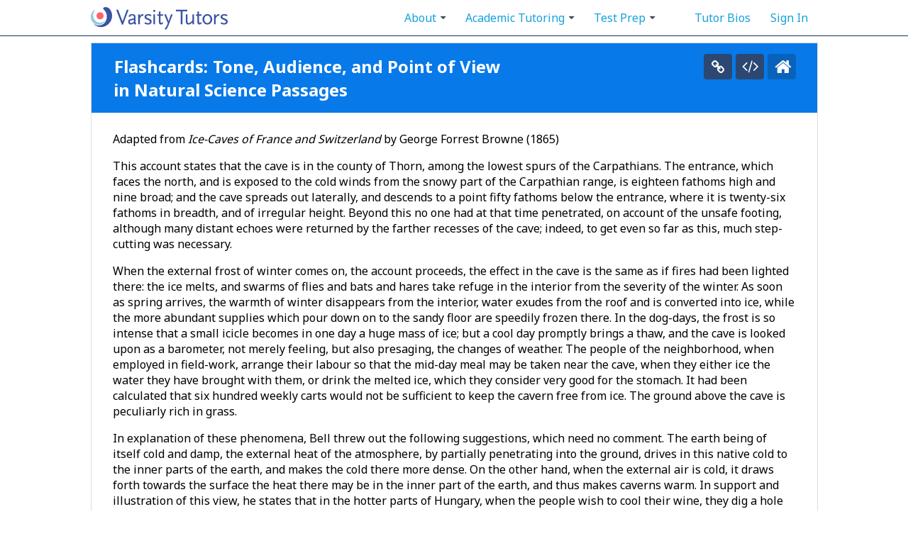

--- FILE ---
content_type: text/html; charset=utf-8
request_url: https://cdn.varsitytutors.com/psat_critical_reading-flashcards/tone-audience-and-point-of-view-in-natural-science-passages
body_size: 45726
content:









<!DOCTYPE html PUBLIC "-//W3C//DTD XHTML 1.0 Transitional//EN" "http://www.w3.org/TR/xhtml1/DTD/xhtml1-transitional.dtd">
<html xmlns="http://www.w3.org/1999/xhtml" lang="en">
<head>
    <!-- OptanonConsentNoticeStart -->
  <script src="https://cdn.cookielaw.org/scripttemplates/otSDKStub.js"  type="text/javascript" charset="UTF-8" data-domain-script="7eaac65c-a7a6-48de-a840-1f0f78d1bfbf" ></script>
  <script type="text/javascript">
  function OptanonWrapper() { }
  </script>
  <!-- OptanonConsentNoticeEnd -->

  
  <link rel="dns-prefetch" href="https://vt-vtwa-app-assets.varsitytutors.com">
  <link rel="dns-prefetch" href="https://vt-vtwa-assets.varsitytutors.com">

  <link rel="dns-prefetch" href="https://www.google-analytics.com">

  <link rel="dns-prefetch" href="https://www.googletagmanager.com">
  <link rel="preconnect" href="https://jsv3.recruitics.com" crossorigin>

<link rel="dns-prefetch" href="https://fonts.googleapis.com">
<link rel="dns-prefetch" href="https://maxcdn.bootstrapcdn.com">
<link rel="dns-prefetch" href="https://stats.g.doubleclick.net">
<link rel="dns-prefetch" href="https://assets.ubembed.com">

<link rel="preconnect" href="https://fonts.gstatic.com" crossorigin>
<link rel="preconnect" href="https://bam.nr-data.net" crossorigin>
<link rel="preconnect" href="https://js-agent.newrelic.com" crossorigin>

  <script>
  if (window.newrelic) {
    window.newrelic.setCustomAttribute('codeowners_team', 'eng-met');
      window.newrelic.setUserId(null);
  }
</script>

  <link rel="stylesheet" href="https://fonts.googleapis.com/css?family=Montserrat:300,500|Noto+Sans:400,700&display=swap" media="print" onload="this.media='all'">
<link rel="stylesheet" href="https://fonts.googleapis.com/css?family=Lato:300,400,700&display=swap" media="print" onload="this.media='all'">
<link rel="stylesheet" href="https://maxcdn.bootstrapcdn.com/font-awesome/4.6.1/css/font-awesome.min.css" media="print" onload="this.media='all'">

    <meta http-equiv="Content-Type" content="text/html; charset=UTF-8"/>
<script type="text/javascript">window.NREUM||(NREUM={});NREUM.info={"beacon":"bam.nr-data.net","errorBeacon":"bam.nr-data.net","licenseKey":"NRBR-eeea503dc55df5fb163","applicationID":"30040802","transactionName":"Il1WTRdYXFxUQRcVRg5QVFwIaEFFVEBMDFsPQRddDERAXFBKZwNYAEFQWgRFVEM=","queueTime":0,"applicationTime":434,"agent":""}</script>
<script type="text/javascript">(window.NREUM||(NREUM={})).init={privacy:{cookies_enabled:true},ajax:{deny_list:["bam.nr-data.net"]},session_trace:{sampling_rate:0.0,mode:"FIXED_RATE",enabled:true,error_sampling_rate:0.0},feature_flags:["soft_nav"],distributed_tracing:{enabled:true}};(window.NREUM||(NREUM={})).loader_config={agentID:"30040852",accountID:"1495503",trustKey:"1495503",xpid:"VQIOVFNTCxADVFFWBwkHVA==",licenseKey:"NRBR-eeea503dc55df5fb163",applicationID:"30040802",browserID:"30040852"};;/*! For license information please see nr-loader-spa-1.308.0.min.js.LICENSE.txt */
(()=>{var e,t,r={384:(e,t,r)=>{"use strict";r.d(t,{NT:()=>a,US:()=>u,Zm:()=>o,bQ:()=>d,dV:()=>c,pV:()=>l});var n=r(6154),i=r(1863),s=r(1910);const a={beacon:"bam.nr-data.net",errorBeacon:"bam.nr-data.net"};function o(){return n.gm.NREUM||(n.gm.NREUM={}),void 0===n.gm.newrelic&&(n.gm.newrelic=n.gm.NREUM),n.gm.NREUM}function c(){let e=o();return e.o||(e.o={ST:n.gm.setTimeout,SI:n.gm.setImmediate||n.gm.setInterval,CT:n.gm.clearTimeout,XHR:n.gm.XMLHttpRequest,REQ:n.gm.Request,EV:n.gm.Event,PR:n.gm.Promise,MO:n.gm.MutationObserver,FETCH:n.gm.fetch,WS:n.gm.WebSocket},(0,s.i)(...Object.values(e.o))),e}function d(e,t){let r=o();r.initializedAgents??={},t.initializedAt={ms:(0,i.t)(),date:new Date},r.initializedAgents[e]=t}function u(e,t){o()[e]=t}function l(){return function(){let e=o();const t=e.info||{};e.info={beacon:a.beacon,errorBeacon:a.errorBeacon,...t}}(),function(){let e=o();const t=e.init||{};e.init={...t}}(),c(),function(){let e=o();const t=e.loader_config||{};e.loader_config={...t}}(),o()}},782:(e,t,r)=>{"use strict";r.d(t,{T:()=>n});const n=r(860).K7.pageViewTiming},860:(e,t,r)=>{"use strict";r.d(t,{$J:()=>u,K7:()=>c,P3:()=>d,XX:()=>i,Yy:()=>o,df:()=>s,qY:()=>n,v4:()=>a});const n="events",i="jserrors",s="browser/blobs",a="rum",o="browser/logs",c={ajax:"ajax",genericEvents:"generic_events",jserrors:i,logging:"logging",metrics:"metrics",pageAction:"page_action",pageViewEvent:"page_view_event",pageViewTiming:"page_view_timing",sessionReplay:"session_replay",sessionTrace:"session_trace",softNav:"soft_navigations",spa:"spa"},d={[c.pageViewEvent]:1,[c.pageViewTiming]:2,[c.metrics]:3,[c.jserrors]:4,[c.spa]:5,[c.ajax]:6,[c.sessionTrace]:7,[c.softNav]:8,[c.sessionReplay]:9,[c.logging]:10,[c.genericEvents]:11},u={[c.pageViewEvent]:a,[c.pageViewTiming]:n,[c.ajax]:n,[c.spa]:n,[c.softNav]:n,[c.metrics]:i,[c.jserrors]:i,[c.sessionTrace]:s,[c.sessionReplay]:s,[c.logging]:o,[c.genericEvents]:"ins"}},944:(e,t,r)=>{"use strict";r.d(t,{R:()=>i});var n=r(3241);function i(e,t){"function"==typeof console.debug&&(console.debug("New Relic Warning: https://github.com/newrelic/newrelic-browser-agent/blob/main/docs/warning-codes.md#".concat(e),t),(0,n.W)({agentIdentifier:null,drained:null,type:"data",name:"warn",feature:"warn",data:{code:e,secondary:t}}))}},993:(e,t,r)=>{"use strict";r.d(t,{A$:()=>s,ET:()=>a,TZ:()=>o,p_:()=>i});var n=r(860);const i={ERROR:"ERROR",WARN:"WARN",INFO:"INFO",DEBUG:"DEBUG",TRACE:"TRACE"},s={OFF:0,ERROR:1,WARN:2,INFO:3,DEBUG:4,TRACE:5},a="log",o=n.K7.logging},1541:(e,t,r)=>{"use strict";r.d(t,{U:()=>i,f:()=>n});const n={MFE:"MFE",BA:"BA"};function i(e,t){if(2!==t?.harvestEndpointVersion)return{};const r=t.agentRef.runtime.appMetadata.agents[0].entityGuid;return e?{"source.id":e.id,"source.name":e.name,"source.type":e.type,"parent.id":e.parent?.id||r,"parent.type":e.parent?.type||n.BA}:{"entity.guid":r,appId:t.agentRef.info.applicationID}}},1687:(e,t,r)=>{"use strict";r.d(t,{Ak:()=>d,Ze:()=>h,x3:()=>u});var n=r(3241),i=r(7836),s=r(3606),a=r(860),o=r(2646);const c={};function d(e,t){const r={staged:!1,priority:a.P3[t]||0};l(e),c[e].get(t)||c[e].set(t,r)}function u(e,t){e&&c[e]&&(c[e].get(t)&&c[e].delete(t),p(e,t,!1),c[e].size&&f(e))}function l(e){if(!e)throw new Error("agentIdentifier required");c[e]||(c[e]=new Map)}function h(e="",t="feature",r=!1){if(l(e),!e||!c[e].get(t)||r)return p(e,t);c[e].get(t).staged=!0,f(e)}function f(e){const t=Array.from(c[e]);t.every(([e,t])=>t.staged)&&(t.sort((e,t)=>e[1].priority-t[1].priority),t.forEach(([t])=>{c[e].delete(t),p(e,t)}))}function p(e,t,r=!0){const a=e?i.ee.get(e):i.ee,c=s.i.handlers;if(!a.aborted&&a.backlog&&c){if((0,n.W)({agentIdentifier:e,type:"lifecycle",name:"drain",feature:t}),r){const e=a.backlog[t],r=c[t];if(r){for(let t=0;e&&t<e.length;++t)g(e[t],r);Object.entries(r).forEach(([e,t])=>{Object.values(t||{}).forEach(t=>{t[0]?.on&&t[0]?.context()instanceof o.y&&t[0].on(e,t[1])})})}}a.isolatedBacklog||delete c[t],a.backlog[t]=null,a.emit("drain-"+t,[])}}function g(e,t){var r=e[1];Object.values(t[r]||{}).forEach(t=>{var r=e[0];if(t[0]===r){var n=t[1],i=e[3],s=e[2];n.apply(i,s)}})}},1738:(e,t,r)=>{"use strict";r.d(t,{U:()=>f,Y:()=>h});var n=r(3241),i=r(9908),s=r(1863),a=r(944),o=r(5701),c=r(3969),d=r(8362),u=r(860),l=r(4261);function h(e,t,r,s){const h=s||r;!h||h[e]&&h[e]!==d.d.prototype[e]||(h[e]=function(){(0,i.p)(c.xV,["API/"+e+"/called"],void 0,u.K7.metrics,r.ee),(0,n.W)({agentIdentifier:r.agentIdentifier,drained:!!o.B?.[r.agentIdentifier],type:"data",name:"api",feature:l.Pl+e,data:{}});try{return t.apply(this,arguments)}catch(e){(0,a.R)(23,e)}})}function f(e,t,r,n,a){const o=e.info;null===r?delete o.jsAttributes[t]:o.jsAttributes[t]=r,(a||null===r)&&(0,i.p)(l.Pl+n,[(0,s.t)(),t,r],void 0,"session",e.ee)}},1741:(e,t,r)=>{"use strict";r.d(t,{W:()=>s});var n=r(944),i=r(4261);class s{#e(e,...t){if(this[e]!==s.prototype[e])return this[e](...t);(0,n.R)(35,e)}addPageAction(e,t){return this.#e(i.hG,e,t)}register(e){return this.#e(i.eY,e)}recordCustomEvent(e,t){return this.#e(i.fF,e,t)}setPageViewName(e,t){return this.#e(i.Fw,e,t)}setCustomAttribute(e,t,r){return this.#e(i.cD,e,t,r)}noticeError(e,t){return this.#e(i.o5,e,t)}setUserId(e,t=!1){return this.#e(i.Dl,e,t)}setApplicationVersion(e){return this.#e(i.nb,e)}setErrorHandler(e){return this.#e(i.bt,e)}addRelease(e,t){return this.#e(i.k6,e,t)}log(e,t){return this.#e(i.$9,e,t)}start(){return this.#e(i.d3)}finished(e){return this.#e(i.BL,e)}recordReplay(){return this.#e(i.CH)}pauseReplay(){return this.#e(i.Tb)}addToTrace(e){return this.#e(i.U2,e)}setCurrentRouteName(e){return this.#e(i.PA,e)}interaction(e){return this.#e(i.dT,e)}wrapLogger(e,t,r){return this.#e(i.Wb,e,t,r)}measure(e,t){return this.#e(i.V1,e,t)}consent(e){return this.#e(i.Pv,e)}}},1863:(e,t,r)=>{"use strict";function n(){return Math.floor(performance.now())}r.d(t,{t:()=>n})},1910:(e,t,r)=>{"use strict";r.d(t,{i:()=>s});var n=r(944);const i=new Map;function s(...e){return e.every(e=>{if(i.has(e))return i.get(e);const t="function"==typeof e?e.toString():"",r=t.includes("[native code]"),s=t.includes("nrWrapper");return r||s||(0,n.R)(64,e?.name||t),i.set(e,r),r})}},2555:(e,t,r)=>{"use strict";r.d(t,{D:()=>o,f:()=>a});var n=r(384),i=r(8122);const s={beacon:n.NT.beacon,errorBeacon:n.NT.errorBeacon,licenseKey:void 0,applicationID:void 0,sa:void 0,queueTime:void 0,applicationTime:void 0,ttGuid:void 0,user:void 0,account:void 0,product:void 0,extra:void 0,jsAttributes:{},userAttributes:void 0,atts:void 0,transactionName:void 0,tNamePlain:void 0};function a(e){try{return!!e.licenseKey&&!!e.errorBeacon&&!!e.applicationID}catch(e){return!1}}const o=e=>(0,i.a)(e,s)},2614:(e,t,r)=>{"use strict";r.d(t,{BB:()=>a,H3:()=>n,g:()=>d,iL:()=>c,tS:()=>o,uh:()=>i,wk:()=>s});const n="NRBA",i="SESSION",s=144e5,a=18e5,o={STARTED:"session-started",PAUSE:"session-pause",RESET:"session-reset",RESUME:"session-resume",UPDATE:"session-update"},c={SAME_TAB:"same-tab",CROSS_TAB:"cross-tab"},d={OFF:0,FULL:1,ERROR:2}},2646:(e,t,r)=>{"use strict";r.d(t,{y:()=>n});class n{constructor(e){this.contextId=e}}},2843:(e,t,r)=>{"use strict";r.d(t,{G:()=>s,u:()=>i});var n=r(3878);function i(e,t=!1,r,i){(0,n.DD)("visibilitychange",function(){if(t)return void("hidden"===document.visibilityState&&e());e(document.visibilityState)},r,i)}function s(e,t,r){(0,n.sp)("pagehide",e,t,r)}},3241:(e,t,r)=>{"use strict";r.d(t,{W:()=>s});var n=r(6154);const i="newrelic";function s(e={}){try{n.gm.dispatchEvent(new CustomEvent(i,{detail:e}))}catch(e){}}},3304:(e,t,r)=>{"use strict";r.d(t,{A:()=>s});var n=r(7836);const i=()=>{const e=new WeakSet;return(t,r)=>{if("object"==typeof r&&null!==r){if(e.has(r))return;e.add(r)}return r}};function s(e){try{return JSON.stringify(e,i())??""}catch(e){try{n.ee.emit("internal-error",[e])}catch(e){}return""}}},3333:(e,t,r)=>{"use strict";r.d(t,{$v:()=>u,TZ:()=>n,Xh:()=>c,Zp:()=>i,kd:()=>d,mq:()=>o,nf:()=>a,qN:()=>s});const n=r(860).K7.genericEvents,i=["auxclick","click","copy","keydown","paste","scrollend"],s=["focus","blur"],a=4,o=1e3,c=2e3,d=["PageAction","UserAction","BrowserPerformance"],u={RESOURCES:"experimental.resources",REGISTER:"register"}},3434:(e,t,r)=>{"use strict";r.d(t,{Jt:()=>s,YM:()=>d});var n=r(7836),i=r(5607);const s="nr@original:".concat(i.W),a=50;var o=Object.prototype.hasOwnProperty,c=!1;function d(e,t){return e||(e=n.ee),r.inPlace=function(e,t,n,i,s){n||(n="");const a="-"===n.charAt(0);for(let o=0;o<t.length;o++){const c=t[o],d=e[c];l(d)||(e[c]=r(d,a?c+n:n,i,c,s))}},r.flag=s,r;function r(t,r,n,c,d){return l(t)?t:(r||(r=""),nrWrapper[s]=t,function(e,t,r){if(Object.defineProperty&&Object.keys)try{return Object.keys(e).forEach(function(r){Object.defineProperty(t,r,{get:function(){return e[r]},set:function(t){return e[r]=t,t}})}),t}catch(e){u([e],r)}for(var n in e)o.call(e,n)&&(t[n]=e[n])}(t,nrWrapper,e),nrWrapper);function nrWrapper(){var s,o,l,h;let f;try{o=this,s=[...arguments],l="function"==typeof n?n(s,o):n||{}}catch(t){u([t,"",[s,o,c],l],e)}i(r+"start",[s,o,c],l,d);const p=performance.now();let g;try{return h=t.apply(o,s),g=performance.now(),h}catch(e){throw g=performance.now(),i(r+"err",[s,o,e],l,d),f=e,f}finally{const e=g-p,t={start:p,end:g,duration:e,isLongTask:e>=a,methodName:c,thrownError:f};t.isLongTask&&i("long-task",[t,o],l,d),i(r+"end",[s,o,h],l,d)}}}function i(r,n,i,s){if(!c||t){var a=c;c=!0;try{e.emit(r,n,i,t,s)}catch(t){u([t,r,n,i],e)}c=a}}}function u(e,t){t||(t=n.ee);try{t.emit("internal-error",e)}catch(e){}}function l(e){return!(e&&"function"==typeof e&&e.apply&&!e[s])}},3606:(e,t,r)=>{"use strict";r.d(t,{i:()=>s});var n=r(9908);s.on=a;var i=s.handlers={};function s(e,t,r,s){a(s||n.d,i,e,t,r)}function a(e,t,r,i,s){s||(s="feature"),e||(e=n.d);var a=t[s]=t[s]||{};(a[r]=a[r]||[]).push([e,i])}},3738:(e,t,r)=>{"use strict";r.d(t,{He:()=>i,Kp:()=>o,Lc:()=>d,Rz:()=>u,TZ:()=>n,bD:()=>s,d3:()=>a,jx:()=>l,sl:()=>h,uP:()=>c});const n=r(860).K7.sessionTrace,i="bstResource",s="resource",a="-start",o="-end",c="fn"+a,d="fn"+o,u="pushState",l=1e3,h=3e4},3785:(e,t,r)=>{"use strict";r.d(t,{R:()=>c,b:()=>d});var n=r(9908),i=r(1863),s=r(860),a=r(3969),o=r(993);function c(e,t,r={},c=o.p_.INFO,d=!0,u,l=(0,i.t)()){(0,n.p)(a.xV,["API/logging/".concat(c.toLowerCase(),"/called")],void 0,s.K7.metrics,e),(0,n.p)(o.ET,[l,t,r,c,d,u],void 0,s.K7.logging,e)}function d(e){return"string"==typeof e&&Object.values(o.p_).some(t=>t===e.toUpperCase().trim())}},3878:(e,t,r)=>{"use strict";function n(e,t){return{capture:e,passive:!1,signal:t}}function i(e,t,r=!1,i){window.addEventListener(e,t,n(r,i))}function s(e,t,r=!1,i){document.addEventListener(e,t,n(r,i))}r.d(t,{DD:()=>s,jT:()=>n,sp:()=>i})},3962:(e,t,r)=>{"use strict";r.d(t,{AM:()=>a,O2:()=>l,OV:()=>s,Qu:()=>h,TZ:()=>c,ih:()=>f,pP:()=>o,t1:()=>u,tC:()=>i,wD:()=>d});var n=r(860);const i=["click","keydown","submit"],s="popstate",a="api",o="initialPageLoad",c=n.K7.softNav,d=5e3,u=500,l={INITIAL_PAGE_LOAD:"",ROUTE_CHANGE:1,UNSPECIFIED:2},h={INTERACTION:1,AJAX:2,CUSTOM_END:3,CUSTOM_TRACER:4},f={IP:"in progress",PF:"pending finish",FIN:"finished",CAN:"cancelled"}},3969:(e,t,r)=>{"use strict";r.d(t,{TZ:()=>n,XG:()=>o,rs:()=>i,xV:()=>a,z_:()=>s});const n=r(860).K7.metrics,i="sm",s="cm",a="storeSupportabilityMetrics",o="storeEventMetrics"},4234:(e,t,r)=>{"use strict";r.d(t,{W:()=>s});var n=r(7836),i=r(1687);class s{constructor(e,t){this.agentIdentifier=e,this.ee=n.ee.get(e),this.featureName=t,this.blocked=!1}deregisterDrain(){(0,i.x3)(this.agentIdentifier,this.featureName)}}},4261:(e,t,r)=>{"use strict";r.d(t,{$9:()=>u,BL:()=>c,CH:()=>p,Dl:()=>R,Fw:()=>w,PA:()=>v,Pl:()=>n,Pv:()=>A,Tb:()=>h,U2:()=>a,V1:()=>E,Wb:()=>T,bt:()=>y,cD:()=>b,d3:()=>x,dT:()=>d,eY:()=>g,fF:()=>f,hG:()=>s,hw:()=>i,k6:()=>o,nb:()=>m,o5:()=>l});const n="api-",i=n+"ixn-",s="addPageAction",a="addToTrace",o="addRelease",c="finished",d="interaction",u="log",l="noticeError",h="pauseReplay",f="recordCustomEvent",p="recordReplay",g="register",m="setApplicationVersion",v="setCurrentRouteName",b="setCustomAttribute",y="setErrorHandler",w="setPageViewName",R="setUserId",x="start",T="wrapLogger",E="measure",A="consent"},5205:(e,t,r)=>{"use strict";r.d(t,{j:()=>S});var n=r(384),i=r(1741);var s=r(2555),a=r(3333);const o=e=>{if(!e||"string"!=typeof e)return!1;try{document.createDocumentFragment().querySelector(e)}catch{return!1}return!0};var c=r(2614),d=r(944),u=r(8122);const l="[data-nr-mask]",h=e=>(0,u.a)(e,(()=>{const e={feature_flags:[],experimental:{allow_registered_children:!1,resources:!1},mask_selector:"*",block_selector:"[data-nr-block]",mask_input_options:{color:!1,date:!1,"datetime-local":!1,email:!1,month:!1,number:!1,range:!1,search:!1,tel:!1,text:!1,time:!1,url:!1,week:!1,textarea:!1,select:!1,password:!0}};return{ajax:{deny_list:void 0,block_internal:!0,enabled:!0,autoStart:!0},api:{get allow_registered_children(){return e.feature_flags.includes(a.$v.REGISTER)||e.experimental.allow_registered_children},set allow_registered_children(t){e.experimental.allow_registered_children=t},duplicate_registered_data:!1},browser_consent_mode:{enabled:!1},distributed_tracing:{enabled:void 0,exclude_newrelic_header:void 0,cors_use_newrelic_header:void 0,cors_use_tracecontext_headers:void 0,allowed_origins:void 0},get feature_flags(){return e.feature_flags},set feature_flags(t){e.feature_flags=t},generic_events:{enabled:!0,autoStart:!0},harvest:{interval:30},jserrors:{enabled:!0,autoStart:!0},logging:{enabled:!0,autoStart:!0},metrics:{enabled:!0,autoStart:!0},obfuscate:void 0,page_action:{enabled:!0},page_view_event:{enabled:!0,autoStart:!0},page_view_timing:{enabled:!0,autoStart:!0},performance:{capture_marks:!1,capture_measures:!1,capture_detail:!0,resources:{get enabled(){return e.feature_flags.includes(a.$v.RESOURCES)||e.experimental.resources},set enabled(t){e.experimental.resources=t},asset_types:[],first_party_domains:[],ignore_newrelic:!0}},privacy:{cookies_enabled:!0},proxy:{assets:void 0,beacon:void 0},session:{expiresMs:c.wk,inactiveMs:c.BB},session_replay:{autoStart:!0,enabled:!1,preload:!1,sampling_rate:10,error_sampling_rate:100,collect_fonts:!1,inline_images:!1,fix_stylesheets:!0,mask_all_inputs:!0,get mask_text_selector(){return e.mask_selector},set mask_text_selector(t){o(t)?e.mask_selector="".concat(t,",").concat(l):""===t||null===t?e.mask_selector=l:(0,d.R)(5,t)},get block_class(){return"nr-block"},get ignore_class(){return"nr-ignore"},get mask_text_class(){return"nr-mask"},get block_selector(){return e.block_selector},set block_selector(t){o(t)?e.block_selector+=",".concat(t):""!==t&&(0,d.R)(6,t)},get mask_input_options(){return e.mask_input_options},set mask_input_options(t){t&&"object"==typeof t?e.mask_input_options={...t,password:!0}:(0,d.R)(7,t)}},session_trace:{enabled:!0,autoStart:!0},soft_navigations:{enabled:!0,autoStart:!0},spa:{enabled:!0,autoStart:!0},ssl:void 0,user_actions:{enabled:!0,elementAttributes:["id","className","tagName","type"]}}})());var f=r(6154),p=r(9324);let g=0;const m={buildEnv:p.F3,distMethod:p.Xs,version:p.xv,originTime:f.WN},v={consented:!1},b={appMetadata:{},get consented(){return this.session?.state?.consent||v.consented},set consented(e){v.consented=e},customTransaction:void 0,denyList:void 0,disabled:!1,harvester:void 0,isolatedBacklog:!1,isRecording:!1,loaderType:void 0,maxBytes:3e4,obfuscator:void 0,onerror:void 0,ptid:void 0,releaseIds:{},session:void 0,timeKeeper:void 0,registeredEntities:[],jsAttributesMetadata:{bytes:0},get harvestCount(){return++g}},y=e=>{const t=(0,u.a)(e,b),r=Object.keys(m).reduce((e,t)=>(e[t]={value:m[t],writable:!1,configurable:!0,enumerable:!0},e),{});return Object.defineProperties(t,r)};var w=r(5701);const R=e=>{const t=e.startsWith("http");e+="/",r.p=t?e:"https://"+e};var x=r(7836),T=r(3241);const E={accountID:void 0,trustKey:void 0,agentID:void 0,licenseKey:void 0,applicationID:void 0,xpid:void 0},A=e=>(0,u.a)(e,E),_=new Set;function S(e,t={},r,a){let{init:o,info:c,loader_config:d,runtime:u={},exposed:l=!0}=t;if(!c){const e=(0,n.pV)();o=e.init,c=e.info,d=e.loader_config}e.init=h(o||{}),e.loader_config=A(d||{}),c.jsAttributes??={},f.bv&&(c.jsAttributes.isWorker=!0),e.info=(0,s.D)(c);const p=e.init,g=[c.beacon,c.errorBeacon];_.has(e.agentIdentifier)||(p.proxy.assets&&(R(p.proxy.assets),g.push(p.proxy.assets)),p.proxy.beacon&&g.push(p.proxy.beacon),e.beacons=[...g],function(e){const t=(0,n.pV)();Object.getOwnPropertyNames(i.W.prototype).forEach(r=>{const n=i.W.prototype[r];if("function"!=typeof n||"constructor"===n)return;let s=t[r];e[r]&&!1!==e.exposed&&"micro-agent"!==e.runtime?.loaderType&&(t[r]=(...t)=>{const n=e[r](...t);return s?s(...t):n})})}(e),(0,n.US)("activatedFeatures",w.B)),u.denyList=[...p.ajax.deny_list||[],...p.ajax.block_internal?g:[]],u.ptid=e.agentIdentifier,u.loaderType=r,e.runtime=y(u),_.has(e.agentIdentifier)||(e.ee=x.ee.get(e.agentIdentifier),e.exposed=l,(0,T.W)({agentIdentifier:e.agentIdentifier,drained:!!w.B?.[e.agentIdentifier],type:"lifecycle",name:"initialize",feature:void 0,data:e.config})),_.add(e.agentIdentifier)}},5270:(e,t,r)=>{"use strict";r.d(t,{Aw:()=>a,SR:()=>s,rF:()=>o});var n=r(384),i=r(7767);function s(e){return!!(0,n.dV)().o.MO&&(0,i.V)(e)&&!0===e?.session_trace.enabled}function a(e){return!0===e?.session_replay.preload&&s(e)}function o(e,t){try{if("string"==typeof t?.type){if("password"===t.type.toLowerCase())return"*".repeat(e?.length||0);if(void 0!==t?.dataset?.nrUnmask||t?.classList?.contains("nr-unmask"))return e}}catch(e){}return"string"==typeof e?e.replace(/[\S]/g,"*"):"*".repeat(e?.length||0)}},5289:(e,t,r)=>{"use strict";r.d(t,{GG:()=>a,Qr:()=>c,sB:()=>o});var n=r(3878),i=r(6389);function s(){return"undefined"==typeof document||"complete"===document.readyState}function a(e,t){if(s())return e();const r=(0,i.J)(e),a=setInterval(()=>{s()&&(clearInterval(a),r())},500);(0,n.sp)("load",r,t)}function o(e){if(s())return e();(0,n.DD)("DOMContentLoaded",e)}function c(e){if(s())return e();(0,n.sp)("popstate",e)}},5607:(e,t,r)=>{"use strict";r.d(t,{W:()=>n});const n=(0,r(9566).bz)()},5701:(e,t,r)=>{"use strict";r.d(t,{B:()=>s,t:()=>a});var n=r(3241);const i=new Set,s={};function a(e,t){const r=t.agentIdentifier;s[r]??={},e&&"object"==typeof e&&(i.has(r)||(t.ee.emit("rumresp",[e]),s[r]=e,i.add(r),(0,n.W)({agentIdentifier:r,loaded:!0,drained:!0,type:"lifecycle",name:"load",feature:void 0,data:e})))}},6154:(e,t,r)=>{"use strict";r.d(t,{OF:()=>d,RI:()=>i,WN:()=>h,bv:()=>s,eN:()=>f,gm:()=>a,lR:()=>l,m:()=>c,mw:()=>o,sb:()=>u});var n=r(1863);const i="undefined"!=typeof window&&!!window.document,s="undefined"!=typeof WorkerGlobalScope&&("undefined"!=typeof self&&self instanceof WorkerGlobalScope&&self.navigator instanceof WorkerNavigator||"undefined"!=typeof globalThis&&globalThis instanceof WorkerGlobalScope&&globalThis.navigator instanceof WorkerNavigator),a=i?window:"undefined"!=typeof WorkerGlobalScope&&("undefined"!=typeof self&&self instanceof WorkerGlobalScope&&self||"undefined"!=typeof globalThis&&globalThis instanceof WorkerGlobalScope&&globalThis),o=Boolean("hidden"===a?.document?.visibilityState),c=""+a?.location,d=/iPad|iPhone|iPod/.test(a.navigator?.userAgent),u=d&&"undefined"==typeof SharedWorker,l=(()=>{const e=a.navigator?.userAgent?.match(/Firefox[/\s](\d+\.\d+)/);return Array.isArray(e)&&e.length>=2?+e[1]:0})(),h=Date.now()-(0,n.t)(),f=()=>"undefined"!=typeof PerformanceNavigationTiming&&a?.performance?.getEntriesByType("navigation")?.[0]?.responseStart},6344:(e,t,r)=>{"use strict";r.d(t,{BB:()=>u,Qb:()=>l,TZ:()=>i,Ug:()=>a,Vh:()=>s,_s:()=>o,bc:()=>d,yP:()=>c});var n=r(2614);const i=r(860).K7.sessionReplay,s="errorDuringReplay",a=.12,o={DomContentLoaded:0,Load:1,FullSnapshot:2,IncrementalSnapshot:3,Meta:4,Custom:5},c={[n.g.ERROR]:15e3,[n.g.FULL]:3e5,[n.g.OFF]:0},d={RESET:{message:"Session was reset",sm:"Reset"},IMPORT:{message:"Recorder failed to import",sm:"Import"},TOO_MANY:{message:"429: Too Many Requests",sm:"Too-Many"},TOO_BIG:{message:"Payload was too large",sm:"Too-Big"},CROSS_TAB:{message:"Session Entity was set to OFF on another tab",sm:"Cross-Tab"},ENTITLEMENTS:{message:"Session Replay is not allowed and will not be started",sm:"Entitlement"}},u=5e3,l={API:"api",RESUME:"resume",SWITCH_TO_FULL:"switchToFull",INITIALIZE:"initialize",PRELOAD:"preload"}},6389:(e,t,r)=>{"use strict";function n(e,t=500,r={}){const n=r?.leading||!1;let i;return(...r)=>{n&&void 0===i&&(e.apply(this,r),i=setTimeout(()=>{i=clearTimeout(i)},t)),n||(clearTimeout(i),i=setTimeout(()=>{e.apply(this,r)},t))}}function i(e){let t=!1;return(...r)=>{t||(t=!0,e.apply(this,r))}}r.d(t,{J:()=>i,s:()=>n})},6630:(e,t,r)=>{"use strict";r.d(t,{T:()=>n});const n=r(860).K7.pageViewEvent},6774:(e,t,r)=>{"use strict";r.d(t,{T:()=>n});const n=r(860).K7.jserrors},7295:(e,t,r)=>{"use strict";r.d(t,{Xv:()=>a,gX:()=>i,iW:()=>s});var n=[];function i(e){if(!e||s(e))return!1;if(0===n.length)return!0;if("*"===n[0].hostname)return!1;for(var t=0;t<n.length;t++){var r=n[t];if(r.hostname.test(e.hostname)&&r.pathname.test(e.pathname))return!1}return!0}function s(e){return void 0===e.hostname}function a(e){if(n=[],e&&e.length)for(var t=0;t<e.length;t++){let r=e[t];if(!r)continue;if("*"===r)return void(n=[{hostname:"*"}]);0===r.indexOf("http://")?r=r.substring(7):0===r.indexOf("https://")&&(r=r.substring(8));const i=r.indexOf("/");let s,a;i>0?(s=r.substring(0,i),a=r.substring(i)):(s=r,a="*");let[c]=s.split(":");n.push({hostname:o(c),pathname:o(a,!0)})}}function o(e,t=!1){const r=e.replace(/[.+?^${}()|[\]\\]/g,e=>"\\"+e).replace(/\*/g,".*?");return new RegExp((t?"^":"")+r+"$")}},7485:(e,t,r)=>{"use strict";r.d(t,{D:()=>i});var n=r(6154);function i(e){if(0===(e||"").indexOf("data:"))return{protocol:"data"};try{const t=new URL(e,location.href),r={port:t.port,hostname:t.hostname,pathname:t.pathname,search:t.search,protocol:t.protocol.slice(0,t.protocol.indexOf(":")),sameOrigin:t.protocol===n.gm?.location?.protocol&&t.host===n.gm?.location?.host};return r.port&&""!==r.port||("http:"===t.protocol&&(r.port="80"),"https:"===t.protocol&&(r.port="443")),r.pathname&&""!==r.pathname?r.pathname.startsWith("/")||(r.pathname="/".concat(r.pathname)):r.pathname="/",r}catch(e){return{}}}},7699:(e,t,r)=>{"use strict";r.d(t,{It:()=>s,KC:()=>o,No:()=>i,qh:()=>a});var n=r(860);const i=16e3,s=1e6,a="SESSION_ERROR",o={[n.K7.logging]:!0,[n.K7.genericEvents]:!1,[n.K7.jserrors]:!1,[n.K7.ajax]:!1}},7767:(e,t,r)=>{"use strict";r.d(t,{V:()=>i});var n=r(6154);const i=e=>n.RI&&!0===e?.privacy.cookies_enabled},7836:(e,t,r)=>{"use strict";r.d(t,{P:()=>o,ee:()=>c});var n=r(384),i=r(8990),s=r(2646),a=r(5607);const o="nr@context:".concat(a.W),c=function e(t,r){var n={},a={},u={},l=!1;try{l=16===r.length&&d.initializedAgents?.[r]?.runtime.isolatedBacklog}catch(e){}var h={on:p,addEventListener:p,removeEventListener:function(e,t){var r=n[e];if(!r)return;for(var i=0;i<r.length;i++)r[i]===t&&r.splice(i,1)},emit:function(e,r,n,i,s){!1!==s&&(s=!0);if(c.aborted&&!i)return;t&&s&&t.emit(e,r,n);var o=f(n);g(e).forEach(e=>{e.apply(o,r)});var d=v()[a[e]];d&&d.push([h,e,r,o]);return o},get:m,listeners:g,context:f,buffer:function(e,t){const r=v();if(t=t||"feature",h.aborted)return;Object.entries(e||{}).forEach(([e,n])=>{a[n]=t,t in r||(r[t]=[])})},abort:function(){h._aborted=!0,Object.keys(h.backlog).forEach(e=>{delete h.backlog[e]})},isBuffering:function(e){return!!v()[a[e]]},debugId:r,backlog:l?{}:t&&"object"==typeof t.backlog?t.backlog:{},isolatedBacklog:l};return Object.defineProperty(h,"aborted",{get:()=>{let e=h._aborted||!1;return e||(t&&(e=t.aborted),e)}}),h;function f(e){return e&&e instanceof s.y?e:e?(0,i.I)(e,o,()=>new s.y(o)):new s.y(o)}function p(e,t){n[e]=g(e).concat(t)}function g(e){return n[e]||[]}function m(t){return u[t]=u[t]||e(h,t)}function v(){return h.backlog}}(void 0,"globalEE"),d=(0,n.Zm)();d.ee||(d.ee=c)},8122:(e,t,r)=>{"use strict";r.d(t,{a:()=>i});var n=r(944);function i(e,t){try{if(!e||"object"!=typeof e)return(0,n.R)(3);if(!t||"object"!=typeof t)return(0,n.R)(4);const r=Object.create(Object.getPrototypeOf(t),Object.getOwnPropertyDescriptors(t)),s=0===Object.keys(r).length?e:r;for(let a in s)if(void 0!==e[a])try{if(null===e[a]){r[a]=null;continue}Array.isArray(e[a])&&Array.isArray(t[a])?r[a]=Array.from(new Set([...e[a],...t[a]])):"object"==typeof e[a]&&"object"==typeof t[a]?r[a]=i(e[a],t[a]):r[a]=e[a]}catch(e){r[a]||(0,n.R)(1,e)}return r}catch(e){(0,n.R)(2,e)}}},8139:(e,t,r)=>{"use strict";r.d(t,{u:()=>h});var n=r(7836),i=r(3434),s=r(8990),a=r(6154);const o={},c=a.gm.XMLHttpRequest,d="addEventListener",u="removeEventListener",l="nr@wrapped:".concat(n.P);function h(e){var t=function(e){return(e||n.ee).get("events")}(e);if(o[t.debugId]++)return t;o[t.debugId]=1;var r=(0,i.YM)(t,!0);function h(e){r.inPlace(e,[d,u],"-",p)}function p(e,t){return e[1]}return"getPrototypeOf"in Object&&(a.RI&&f(document,h),c&&f(c.prototype,h),f(a.gm,h)),t.on(d+"-start",function(e,t){var n=e[1];if(null!==n&&("function"==typeof n||"object"==typeof n)&&"newrelic"!==e[0]){var i=(0,s.I)(n,l,function(){var e={object:function(){if("function"!=typeof n.handleEvent)return;return n.handleEvent.apply(n,arguments)},function:n}[typeof n];return e?r(e,"fn-",null,e.name||"anonymous"):n});this.wrapped=e[1]=i}}),t.on(u+"-start",function(e){e[1]=this.wrapped||e[1]}),t}function f(e,t,...r){let n=e;for(;"object"==typeof n&&!Object.prototype.hasOwnProperty.call(n,d);)n=Object.getPrototypeOf(n);n&&t(n,...r)}},8362:(e,t,r)=>{"use strict";r.d(t,{d:()=>s});var n=r(9566),i=r(1741);class s extends i.W{agentIdentifier=(0,n.LA)(16)}},8374:(e,t,r)=>{r.nc=(()=>{try{return document?.currentScript?.nonce}catch(e){}return""})()},8990:(e,t,r)=>{"use strict";r.d(t,{I:()=>i});var n=Object.prototype.hasOwnProperty;function i(e,t,r){if(n.call(e,t))return e[t];var i=r();if(Object.defineProperty&&Object.keys)try{return Object.defineProperty(e,t,{value:i,writable:!0,enumerable:!1}),i}catch(e){}return e[t]=i,i}},9119:(e,t,r)=>{"use strict";r.d(t,{L:()=>s});var n=/([^?#]*)[^#]*(#[^?]*|$).*/,i=/([^?#]*)().*/;function s(e,t){return e?e.replace(t?n:i,"$1$2"):e}},9300:(e,t,r)=>{"use strict";r.d(t,{T:()=>n});const n=r(860).K7.ajax},9324:(e,t,r)=>{"use strict";r.d(t,{AJ:()=>a,F3:()=>i,Xs:()=>s,Yq:()=>o,xv:()=>n});const n="1.308.0",i="PROD",s="CDN",a="@newrelic/rrweb",o="1.0.1"},9566:(e,t,r)=>{"use strict";r.d(t,{LA:()=>o,ZF:()=>c,bz:()=>a,el:()=>d});var n=r(6154);const i="xxxxxxxx-xxxx-4xxx-yxxx-xxxxxxxxxxxx";function s(e,t){return e?15&e[t]:16*Math.random()|0}function a(){const e=n.gm?.crypto||n.gm?.msCrypto;let t,r=0;return e&&e.getRandomValues&&(t=e.getRandomValues(new Uint8Array(30))),i.split("").map(e=>"x"===e?s(t,r++).toString(16):"y"===e?(3&s()|8).toString(16):e).join("")}function o(e){const t=n.gm?.crypto||n.gm?.msCrypto;let r,i=0;t&&t.getRandomValues&&(r=t.getRandomValues(new Uint8Array(e)));const a=[];for(var o=0;o<e;o++)a.push(s(r,i++).toString(16));return a.join("")}function c(){return o(16)}function d(){return o(32)}},9908:(e,t,r)=>{"use strict";r.d(t,{d:()=>n,p:()=>i});var n=r(7836).ee.get("handle");function i(e,t,r,i,s){s?(s.buffer([e],i),s.emit(e,t,r)):(n.buffer([e],i),n.emit(e,t,r))}}},n={};function i(e){var t=n[e];if(void 0!==t)return t.exports;var s=n[e]={exports:{}};return r[e](s,s.exports,i),s.exports}i.m=r,i.d=(e,t)=>{for(var r in t)i.o(t,r)&&!i.o(e,r)&&Object.defineProperty(e,r,{enumerable:!0,get:t[r]})},i.f={},i.e=e=>Promise.all(Object.keys(i.f).reduce((t,r)=>(i.f[r](e,t),t),[])),i.u=e=>({212:"nr-spa-compressor",249:"nr-spa-recorder",478:"nr-spa"}[e]+"-1.308.0.min.js"),i.o=(e,t)=>Object.prototype.hasOwnProperty.call(e,t),e={},t="NRBA-1.308.0.PROD:",i.l=(r,n,s,a)=>{if(e[r])e[r].push(n);else{var o,c;if(void 0!==s)for(var d=document.getElementsByTagName("script"),u=0;u<d.length;u++){var l=d[u];if(l.getAttribute("src")==r||l.getAttribute("data-webpack")==t+s){o=l;break}}if(!o){c=!0;var h={478:"sha512-RSfSVnmHk59T/uIPbdSE0LPeqcEdF4/+XhfJdBuccH5rYMOEZDhFdtnh6X6nJk7hGpzHd9Ujhsy7lZEz/ORYCQ==",249:"sha512-ehJXhmntm85NSqW4MkhfQqmeKFulra3klDyY0OPDUE+sQ3GokHlPh1pmAzuNy//3j4ac6lzIbmXLvGQBMYmrkg==",212:"sha512-B9h4CR46ndKRgMBcK+j67uSR2RCnJfGefU+A7FrgR/k42ovXy5x/MAVFiSvFxuVeEk/pNLgvYGMp1cBSK/G6Fg=="};(o=document.createElement("script")).charset="utf-8",i.nc&&o.setAttribute("nonce",i.nc),o.setAttribute("data-webpack",t+s),o.src=r,0!==o.src.indexOf(window.location.origin+"/")&&(o.crossOrigin="anonymous"),h[a]&&(o.integrity=h[a])}e[r]=[n];var f=(t,n)=>{o.onerror=o.onload=null,clearTimeout(p);var i=e[r];if(delete e[r],o.parentNode&&o.parentNode.removeChild(o),i&&i.forEach(e=>e(n)),t)return t(n)},p=setTimeout(f.bind(null,void 0,{type:"timeout",target:o}),12e4);o.onerror=f.bind(null,o.onerror),o.onload=f.bind(null,o.onload),c&&document.head.appendChild(o)}},i.r=e=>{"undefined"!=typeof Symbol&&Symbol.toStringTag&&Object.defineProperty(e,Symbol.toStringTag,{value:"Module"}),Object.defineProperty(e,"__esModule",{value:!0})},i.p="https://js-agent.newrelic.com/",(()=>{var e={38:0,788:0};i.f.j=(t,r)=>{var n=i.o(e,t)?e[t]:void 0;if(0!==n)if(n)r.push(n[2]);else{var s=new Promise((r,i)=>n=e[t]=[r,i]);r.push(n[2]=s);var a=i.p+i.u(t),o=new Error;i.l(a,r=>{if(i.o(e,t)&&(0!==(n=e[t])&&(e[t]=void 0),n)){var s=r&&("load"===r.type?"missing":r.type),a=r&&r.target&&r.target.src;o.message="Loading chunk "+t+" failed: ("+s+": "+a+")",o.name="ChunkLoadError",o.type=s,o.request=a,n[1](o)}},"chunk-"+t,t)}};var t=(t,r)=>{var n,s,[a,o,c]=r,d=0;if(a.some(t=>0!==e[t])){for(n in o)i.o(o,n)&&(i.m[n]=o[n]);if(c)c(i)}for(t&&t(r);d<a.length;d++)s=a[d],i.o(e,s)&&e[s]&&e[s][0](),e[s]=0},r=self["webpackChunk:NRBA-1.308.0.PROD"]=self["webpackChunk:NRBA-1.308.0.PROD"]||[];r.forEach(t.bind(null,0)),r.push=t.bind(null,r.push.bind(r))})(),(()=>{"use strict";i(8374);var e=i(8362),t=i(860);const r=Object.values(t.K7);var n=i(5205);var s=i(9908),a=i(1863),o=i(4261),c=i(1738);var d=i(1687),u=i(4234),l=i(5289),h=i(6154),f=i(944),p=i(5270),g=i(7767),m=i(6389),v=i(7699);class b extends u.W{constructor(e,t){super(e.agentIdentifier,t),this.agentRef=e,this.abortHandler=void 0,this.featAggregate=void 0,this.loadedSuccessfully=void 0,this.onAggregateImported=new Promise(e=>{this.loadedSuccessfully=e}),this.deferred=Promise.resolve(),!1===e.init[this.featureName].autoStart?this.deferred=new Promise((t,r)=>{this.ee.on("manual-start-all",(0,m.J)(()=>{(0,d.Ak)(e.agentIdentifier,this.featureName),t()}))}):(0,d.Ak)(e.agentIdentifier,t)}importAggregator(e,t,r={}){if(this.featAggregate)return;const n=async()=>{let n;await this.deferred;try{if((0,g.V)(e.init)){const{setupAgentSession:t}=await i.e(478).then(i.bind(i,8766));n=t(e)}}catch(e){(0,f.R)(20,e),this.ee.emit("internal-error",[e]),(0,s.p)(v.qh,[e],void 0,this.featureName,this.ee)}try{if(!this.#t(this.featureName,n,e.init))return(0,d.Ze)(this.agentIdentifier,this.featureName),void this.loadedSuccessfully(!1);const{Aggregate:i}=await t();this.featAggregate=new i(e,r),e.runtime.harvester.initializedAggregates.push(this.featAggregate),this.loadedSuccessfully(!0)}catch(e){(0,f.R)(34,e),this.abortHandler?.(),(0,d.Ze)(this.agentIdentifier,this.featureName,!0),this.loadedSuccessfully(!1),this.ee&&this.ee.abort()}};h.RI?(0,l.GG)(()=>n(),!0):n()}#t(e,r,n){if(this.blocked)return!1;switch(e){case t.K7.sessionReplay:return(0,p.SR)(n)&&!!r;case t.K7.sessionTrace:return!!r;default:return!0}}}var y=i(6630),w=i(2614),R=i(3241);class x extends b{static featureName=y.T;constructor(e){var t;super(e,y.T),this.setupInspectionEvents(e.agentIdentifier),t=e,(0,c.Y)(o.Fw,function(e,r){"string"==typeof e&&("/"!==e.charAt(0)&&(e="/"+e),t.runtime.customTransaction=(r||"http://custom.transaction")+e,(0,s.p)(o.Pl+o.Fw,[(0,a.t)()],void 0,void 0,t.ee))},t),this.importAggregator(e,()=>i.e(478).then(i.bind(i,2467)))}setupInspectionEvents(e){const t=(t,r)=>{t&&(0,R.W)({agentIdentifier:e,timeStamp:t.timeStamp,loaded:"complete"===t.target.readyState,type:"window",name:r,data:t.target.location+""})};(0,l.sB)(e=>{t(e,"DOMContentLoaded")}),(0,l.GG)(e=>{t(e,"load")}),(0,l.Qr)(e=>{t(e,"navigate")}),this.ee.on(w.tS.UPDATE,(t,r)=>{(0,R.W)({agentIdentifier:e,type:"lifecycle",name:"session",data:r})})}}var T=i(384);class E extends e.d{constructor(e){var t;(super(),h.gm)?(this.features={},(0,T.bQ)(this.agentIdentifier,this),this.desiredFeatures=new Set(e.features||[]),this.desiredFeatures.add(x),(0,n.j)(this,e,e.loaderType||"agent"),t=this,(0,c.Y)(o.cD,function(e,r,n=!1){if("string"==typeof e){if(["string","number","boolean"].includes(typeof r)||null===r)return(0,c.U)(t,e,r,o.cD,n);(0,f.R)(40,typeof r)}else(0,f.R)(39,typeof e)},t),function(e){(0,c.Y)(o.Dl,function(t,r=!1){if("string"!=typeof t&&null!==t)return void(0,f.R)(41,typeof t);const n=e.info.jsAttributes["enduser.id"];r&&null!=n&&n!==t?(0,s.p)(o.Pl+"setUserIdAndResetSession",[t],void 0,"session",e.ee):(0,c.U)(e,"enduser.id",t,o.Dl,!0)},e)}(this),function(e){(0,c.Y)(o.nb,function(t){if("string"==typeof t||null===t)return(0,c.U)(e,"application.version",t,o.nb,!1);(0,f.R)(42,typeof t)},e)}(this),function(e){(0,c.Y)(o.d3,function(){e.ee.emit("manual-start-all")},e)}(this),function(e){(0,c.Y)(o.Pv,function(t=!0){if("boolean"==typeof t){if((0,s.p)(o.Pl+o.Pv,[t],void 0,"session",e.ee),e.runtime.consented=t,t){const t=e.features.page_view_event;t.onAggregateImported.then(e=>{const r=t.featAggregate;e&&!r.sentRum&&r.sendRum()})}}else(0,f.R)(65,typeof t)},e)}(this),this.run()):(0,f.R)(21)}get config(){return{info:this.info,init:this.init,loader_config:this.loader_config,runtime:this.runtime}}get api(){return this}run(){try{const e=function(e){const t={};return r.forEach(r=>{t[r]=!!e[r]?.enabled}),t}(this.init),n=[...this.desiredFeatures];n.sort((e,r)=>t.P3[e.featureName]-t.P3[r.featureName]),n.forEach(r=>{if(!e[r.featureName]&&r.featureName!==t.K7.pageViewEvent)return;if(r.featureName===t.K7.spa)return void(0,f.R)(67);const n=function(e){switch(e){case t.K7.ajax:return[t.K7.jserrors];case t.K7.sessionTrace:return[t.K7.ajax,t.K7.pageViewEvent];case t.K7.sessionReplay:return[t.K7.sessionTrace];case t.K7.pageViewTiming:return[t.K7.pageViewEvent];default:return[]}}(r.featureName).filter(e=>!(e in this.features));n.length>0&&(0,f.R)(36,{targetFeature:r.featureName,missingDependencies:n}),this.features[r.featureName]=new r(this)})}catch(e){(0,f.R)(22,e);for(const e in this.features)this.features[e].abortHandler?.();const t=(0,T.Zm)();delete t.initializedAgents[this.agentIdentifier]?.features,delete this.sharedAggregator;return t.ee.get(this.agentIdentifier).abort(),!1}}}var A=i(2843),_=i(782);class S extends b{static featureName=_.T;constructor(e){super(e,_.T),h.RI&&((0,A.u)(()=>(0,s.p)("docHidden",[(0,a.t)()],void 0,_.T,this.ee),!0),(0,A.G)(()=>(0,s.p)("winPagehide",[(0,a.t)()],void 0,_.T,this.ee)),this.importAggregator(e,()=>i.e(478).then(i.bind(i,9917))))}}var O=i(3969);class I extends b{static featureName=O.TZ;constructor(e){super(e,O.TZ),h.RI&&document.addEventListener("securitypolicyviolation",e=>{(0,s.p)(O.xV,["Generic/CSPViolation/Detected"],void 0,this.featureName,this.ee)}),this.importAggregator(e,()=>i.e(478).then(i.bind(i,6555)))}}var N=i(6774),P=i(3878),k=i(3304);class D{constructor(e,t,r,n,i){this.name="UncaughtError",this.message="string"==typeof e?e:(0,k.A)(e),this.sourceURL=t,this.line=r,this.column=n,this.__newrelic=i}}function C(e){return M(e)?e:new D(void 0!==e?.message?e.message:e,e?.filename||e?.sourceURL,e?.lineno||e?.line,e?.colno||e?.col,e?.__newrelic,e?.cause)}function j(e){const t="Unhandled Promise Rejection: ";if(!e?.reason)return;if(M(e.reason)){try{e.reason.message.startsWith(t)||(e.reason.message=t+e.reason.message)}catch(e){}return C(e.reason)}const r=C(e.reason);return(r.message||"").startsWith(t)||(r.message=t+r.message),r}function L(e){if(e.error instanceof SyntaxError&&!/:\d+$/.test(e.error.stack?.trim())){const t=new D(e.message,e.filename,e.lineno,e.colno,e.error.__newrelic,e.cause);return t.name=SyntaxError.name,t}return M(e.error)?e.error:C(e)}function M(e){return e instanceof Error&&!!e.stack}function H(e,r,n,i,o=(0,a.t)()){"string"==typeof e&&(e=new Error(e)),(0,s.p)("err",[e,o,!1,r,n.runtime.isRecording,void 0,i],void 0,t.K7.jserrors,n.ee),(0,s.p)("uaErr",[],void 0,t.K7.genericEvents,n.ee)}var B=i(1541),K=i(993),W=i(3785);function U(e,{customAttributes:t={},level:r=K.p_.INFO}={},n,i,s=(0,a.t)()){(0,W.R)(n.ee,e,t,r,!1,i,s)}function F(e,r,n,i,c=(0,a.t)()){(0,s.p)(o.Pl+o.hG,[c,e,r,i],void 0,t.K7.genericEvents,n.ee)}function V(e,r,n,i,c=(0,a.t)()){const{start:d,end:u,customAttributes:l}=r||{},h={customAttributes:l||{}};if("object"!=typeof h.customAttributes||"string"!=typeof e||0===e.length)return void(0,f.R)(57);const p=(e,t)=>null==e?t:"number"==typeof e?e:e instanceof PerformanceMark?e.startTime:Number.NaN;if(h.start=p(d,0),h.end=p(u,c),Number.isNaN(h.start)||Number.isNaN(h.end))(0,f.R)(57);else{if(h.duration=h.end-h.start,!(h.duration<0))return(0,s.p)(o.Pl+o.V1,[h,e,i],void 0,t.K7.genericEvents,n.ee),h;(0,f.R)(58)}}function G(e,r={},n,i,c=(0,a.t)()){(0,s.p)(o.Pl+o.fF,[c,e,r,i],void 0,t.K7.genericEvents,n.ee)}function z(e){(0,c.Y)(o.eY,function(t){return Y(e,t)},e)}function Y(e,r,n){(0,f.R)(54,"newrelic.register"),r||={},r.type=B.f.MFE,r.licenseKey||=e.info.licenseKey,r.blocked=!1,r.parent=n||{},Array.isArray(r.tags)||(r.tags=[]);const i={};r.tags.forEach(e=>{"name"!==e&&"id"!==e&&(i["source.".concat(e)]=!0)}),r.isolated??=!0;let o=()=>{};const c=e.runtime.registeredEntities;if(!r.isolated){const e=c.find(({metadata:{target:{id:e}}})=>e===r.id&&!r.isolated);if(e)return e}const d=e=>{r.blocked=!0,o=e};function u(e){return"string"==typeof e&&!!e.trim()&&e.trim().length<501||"number"==typeof e}e.init.api.allow_registered_children||d((0,m.J)(()=>(0,f.R)(55))),u(r.id)&&u(r.name)||d((0,m.J)(()=>(0,f.R)(48,r)));const l={addPageAction:(t,n={})=>g(F,[t,{...i,...n},e],r),deregister:()=>{d((0,m.J)(()=>(0,f.R)(68)))},log:(t,n={})=>g(U,[t,{...n,customAttributes:{...i,...n.customAttributes||{}}},e],r),measure:(t,n={})=>g(V,[t,{...n,customAttributes:{...i,...n.customAttributes||{}}},e],r),noticeError:(t,n={})=>g(H,[t,{...i,...n},e],r),register:(t={})=>g(Y,[e,t],l.metadata.target),recordCustomEvent:(t,n={})=>g(G,[t,{...i,...n},e],r),setApplicationVersion:e=>p("application.version",e),setCustomAttribute:(e,t)=>p(e,t),setUserId:e=>p("enduser.id",e),metadata:{customAttributes:i,target:r}},h=()=>(r.blocked&&o(),r.blocked);h()||c.push(l);const p=(e,t)=>{h()||(i[e]=t)},g=(r,n,i)=>{if(h())return;const o=(0,a.t)();(0,s.p)(O.xV,["API/register/".concat(r.name,"/called")],void 0,t.K7.metrics,e.ee);try{if(e.init.api.duplicate_registered_data&&"register"!==r.name){let e=n;if(n[1]instanceof Object){const t={"child.id":i.id,"child.type":i.type};e="customAttributes"in n[1]?[n[0],{...n[1],customAttributes:{...n[1].customAttributes,...t}},...n.slice(2)]:[n[0],{...n[1],...t},...n.slice(2)]}r(...e,void 0,o)}return r(...n,i,o)}catch(e){(0,f.R)(50,e)}};return l}class Z extends b{static featureName=N.T;constructor(e){var t;super(e,N.T),t=e,(0,c.Y)(o.o5,(e,r)=>H(e,r,t),t),function(e){(0,c.Y)(o.bt,function(t){e.runtime.onerror=t},e)}(e),function(e){let t=0;(0,c.Y)(o.k6,function(e,r){++t>10||(this.runtime.releaseIds[e.slice(-200)]=(""+r).slice(-200))},e)}(e),z(e);try{this.removeOnAbort=new AbortController}catch(e){}this.ee.on("internal-error",(t,r)=>{this.abortHandler&&(0,s.p)("ierr",[C(t),(0,a.t)(),!0,{},e.runtime.isRecording,r],void 0,this.featureName,this.ee)}),h.gm.addEventListener("unhandledrejection",t=>{this.abortHandler&&(0,s.p)("err",[j(t),(0,a.t)(),!1,{unhandledPromiseRejection:1},e.runtime.isRecording],void 0,this.featureName,this.ee)},(0,P.jT)(!1,this.removeOnAbort?.signal)),h.gm.addEventListener("error",t=>{this.abortHandler&&(0,s.p)("err",[L(t),(0,a.t)(),!1,{},e.runtime.isRecording],void 0,this.featureName,this.ee)},(0,P.jT)(!1,this.removeOnAbort?.signal)),this.abortHandler=this.#r,this.importAggregator(e,()=>i.e(478).then(i.bind(i,2176)))}#r(){this.removeOnAbort?.abort(),this.abortHandler=void 0}}var q=i(8990);let X=1;function J(e){const t=typeof e;return!e||"object"!==t&&"function"!==t?-1:e===h.gm?0:(0,q.I)(e,"nr@id",function(){return X++})}function Q(e){if("string"==typeof e&&e.length)return e.length;if("object"==typeof e){if("undefined"!=typeof ArrayBuffer&&e instanceof ArrayBuffer&&e.byteLength)return e.byteLength;if("undefined"!=typeof Blob&&e instanceof Blob&&e.size)return e.size;if(!("undefined"!=typeof FormData&&e instanceof FormData))try{return(0,k.A)(e).length}catch(e){return}}}var ee=i(8139),te=i(7836),re=i(3434);const ne={},ie=["open","send"];function se(e){var t=e||te.ee;const r=function(e){return(e||te.ee).get("xhr")}(t);if(void 0===h.gm.XMLHttpRequest)return r;if(ne[r.debugId]++)return r;ne[r.debugId]=1,(0,ee.u)(t);var n=(0,re.YM)(r),i=h.gm.XMLHttpRequest,s=h.gm.MutationObserver,a=h.gm.Promise,o=h.gm.setInterval,c="readystatechange",d=["onload","onerror","onabort","onloadstart","onloadend","onprogress","ontimeout"],u=[],l=h.gm.XMLHttpRequest=function(e){const t=new i(e),s=r.context(t);try{r.emit("new-xhr",[t],s),t.addEventListener(c,(a=s,function(){var e=this;e.readyState>3&&!a.resolved&&(a.resolved=!0,r.emit("xhr-resolved",[],e)),n.inPlace(e,d,"fn-",y)}),(0,P.jT)(!1))}catch(e){(0,f.R)(15,e);try{r.emit("internal-error",[e])}catch(e){}}var a;return t};function p(e,t){n.inPlace(t,["onreadystatechange"],"fn-",y)}if(function(e,t){for(var r in e)t[r]=e[r]}(i,l),l.prototype=i.prototype,n.inPlace(l.prototype,ie,"-xhr-",y),r.on("send-xhr-start",function(e,t){p(e,t),function(e){u.push(e),s&&(g?g.then(b):o?o(b):(m=-m,v.data=m))}(t)}),r.on("open-xhr-start",p),s){var g=a&&a.resolve();if(!o&&!a){var m=1,v=document.createTextNode(m);new s(b).observe(v,{characterData:!0})}}else t.on("fn-end",function(e){e[0]&&e[0].type===c||b()});function b(){for(var e=0;e<u.length;e++)p(0,u[e]);u.length&&(u=[])}function y(e,t){return t}return r}var ae="fetch-",oe=ae+"body-",ce=["arrayBuffer","blob","json","text","formData"],de=h.gm.Request,ue=h.gm.Response,le="prototype";const he={};function fe(e){const t=function(e){return(e||te.ee).get("fetch")}(e);if(!(de&&ue&&h.gm.fetch))return t;if(he[t.debugId]++)return t;function r(e,r,n){var i=e[r];"function"==typeof i&&(e[r]=function(){var e,r=[...arguments],s={};t.emit(n+"before-start",[r],s),s[te.P]&&s[te.P].dt&&(e=s[te.P].dt);var a=i.apply(this,r);return t.emit(n+"start",[r,e],a),a.then(function(e){return t.emit(n+"end",[null,e],a),e},function(e){throw t.emit(n+"end",[e],a),e})})}return he[t.debugId]=1,ce.forEach(e=>{r(de[le],e,oe),r(ue[le],e,oe)}),r(h.gm,"fetch",ae),t.on(ae+"end",function(e,r){var n=this;if(r){var i=r.headers.get("content-length");null!==i&&(n.rxSize=i),t.emit(ae+"done",[null,r],n)}else t.emit(ae+"done",[e],n)}),t}var pe=i(7485),ge=i(9566);class me{constructor(e){this.agentRef=e}generateTracePayload(e){const t=this.agentRef.loader_config;if(!this.shouldGenerateTrace(e)||!t)return null;var r=(t.accountID||"").toString()||null,n=(t.agentID||"").toString()||null,i=(t.trustKey||"").toString()||null;if(!r||!n)return null;var s=(0,ge.ZF)(),a=(0,ge.el)(),o=Date.now(),c={spanId:s,traceId:a,timestamp:o};return(e.sameOrigin||this.isAllowedOrigin(e)&&this.useTraceContextHeadersForCors())&&(c.traceContextParentHeader=this.generateTraceContextParentHeader(s,a),c.traceContextStateHeader=this.generateTraceContextStateHeader(s,o,r,n,i)),(e.sameOrigin&&!this.excludeNewrelicHeader()||!e.sameOrigin&&this.isAllowedOrigin(e)&&this.useNewrelicHeaderForCors())&&(c.newrelicHeader=this.generateTraceHeader(s,a,o,r,n,i)),c}generateTraceContextParentHeader(e,t){return"00-"+t+"-"+e+"-01"}generateTraceContextStateHeader(e,t,r,n,i){return i+"@nr=0-1-"+r+"-"+n+"-"+e+"----"+t}generateTraceHeader(e,t,r,n,i,s){if(!("function"==typeof h.gm?.btoa))return null;var a={v:[0,1],d:{ty:"Browser",ac:n,ap:i,id:e,tr:t,ti:r}};return s&&n!==s&&(a.d.tk=s),btoa((0,k.A)(a))}shouldGenerateTrace(e){return this.agentRef.init?.distributed_tracing?.enabled&&this.isAllowedOrigin(e)}isAllowedOrigin(e){var t=!1;const r=this.agentRef.init?.distributed_tracing;if(e.sameOrigin)t=!0;else if(r?.allowed_origins instanceof Array)for(var n=0;n<r.allowed_origins.length;n++){var i=(0,pe.D)(r.allowed_origins[n]);if(e.hostname===i.hostname&&e.protocol===i.protocol&&e.port===i.port){t=!0;break}}return t}excludeNewrelicHeader(){var e=this.agentRef.init?.distributed_tracing;return!!e&&!!e.exclude_newrelic_header}useNewrelicHeaderForCors(){var e=this.agentRef.init?.distributed_tracing;return!!e&&!1!==e.cors_use_newrelic_header}useTraceContextHeadersForCors(){var e=this.agentRef.init?.distributed_tracing;return!!e&&!!e.cors_use_tracecontext_headers}}var ve=i(9300),be=i(7295);function ye(e){return"string"==typeof e?e:e instanceof(0,T.dV)().o.REQ?e.url:h.gm?.URL&&e instanceof URL?e.href:void 0}var we=["load","error","abort","timeout"],Re=we.length,xe=(0,T.dV)().o.REQ,Te=(0,T.dV)().o.XHR;const Ee="X-NewRelic-App-Data";class Ae extends b{static featureName=ve.T;constructor(e){super(e,ve.T),this.dt=new me(e),this.handler=(e,t,r,n)=>(0,s.p)(e,t,r,n,this.ee);try{const e={xmlhttprequest:"xhr",fetch:"fetch",beacon:"beacon"};h.gm?.performance?.getEntriesByType("resource").forEach(r=>{if(r.initiatorType in e&&0!==r.responseStatus){const n={status:r.responseStatus},i={rxSize:r.transferSize,duration:Math.floor(r.duration),cbTime:0};_e(n,r.name),this.handler("xhr",[n,i,r.startTime,r.responseEnd,e[r.initiatorType]],void 0,t.K7.ajax)}})}catch(e){}fe(this.ee),se(this.ee),function(e,r,n,i){function o(e){var t=this;t.totalCbs=0,t.called=0,t.cbTime=0,t.end=T,t.ended=!1,t.xhrGuids={},t.lastSize=null,t.loadCaptureCalled=!1,t.params=this.params||{},t.metrics=this.metrics||{},t.latestLongtaskEnd=0,e.addEventListener("load",function(r){E(t,e)},(0,P.jT)(!1)),h.lR||e.addEventListener("progress",function(e){t.lastSize=e.loaded},(0,P.jT)(!1))}function c(e){this.params={method:e[0]},_e(this,e[1]),this.metrics={}}function d(t,r){e.loader_config.xpid&&this.sameOrigin&&r.setRequestHeader("X-NewRelic-ID",e.loader_config.xpid);var n=i.generateTracePayload(this.parsedOrigin);if(n){var s=!1;n.newrelicHeader&&(r.setRequestHeader("newrelic",n.newrelicHeader),s=!0),n.traceContextParentHeader&&(r.setRequestHeader("traceparent",n.traceContextParentHeader),n.traceContextStateHeader&&r.setRequestHeader("tracestate",n.traceContextStateHeader),s=!0),s&&(this.dt=n)}}function u(e,t){var n=this.metrics,i=e[0],s=this;if(n&&i){var o=Q(i);o&&(n.txSize=o)}this.startTime=(0,a.t)(),this.body=i,this.listener=function(e){try{"abort"!==e.type||s.loadCaptureCalled||(s.params.aborted=!0),("load"!==e.type||s.called===s.totalCbs&&(s.onloadCalled||"function"!=typeof t.onload)&&"function"==typeof s.end)&&s.end(t)}catch(e){try{r.emit("internal-error",[e])}catch(e){}}};for(var c=0;c<Re;c++)t.addEventListener(we[c],this.listener,(0,P.jT)(!1))}function l(e,t,r){this.cbTime+=e,t?this.onloadCalled=!0:this.called+=1,this.called!==this.totalCbs||!this.onloadCalled&&"function"==typeof r.onload||"function"!=typeof this.end||this.end(r)}function f(e,t){var r=""+J(e)+!!t;this.xhrGuids&&!this.xhrGuids[r]&&(this.xhrGuids[r]=!0,this.totalCbs+=1)}function p(e,t){var r=""+J(e)+!!t;this.xhrGuids&&this.xhrGuids[r]&&(delete this.xhrGuids[r],this.totalCbs-=1)}function g(){this.endTime=(0,a.t)()}function m(e,t){t instanceof Te&&"load"===e[0]&&r.emit("xhr-load-added",[e[1],e[2]],t)}function v(e,t){t instanceof Te&&"load"===e[0]&&r.emit("xhr-load-removed",[e[1],e[2]],t)}function b(e,t,r){t instanceof Te&&("onload"===r&&(this.onload=!0),("load"===(e[0]&&e[0].type)||this.onload)&&(this.xhrCbStart=(0,a.t)()))}function y(e,t){this.xhrCbStart&&r.emit("xhr-cb-time",[(0,a.t)()-this.xhrCbStart,this.onload,t],t)}function w(e){var t,r=e[1]||{};if("string"==typeof e[0]?0===(t=e[0]).length&&h.RI&&(t=""+h.gm.location.href):e[0]&&e[0].url?t=e[0].url:h.gm?.URL&&e[0]&&e[0]instanceof URL?t=e[0].href:"function"==typeof e[0].toString&&(t=e[0].toString()),"string"==typeof t&&0!==t.length){t&&(this.parsedOrigin=(0,pe.D)(t),this.sameOrigin=this.parsedOrigin.sameOrigin);var n=i.generateTracePayload(this.parsedOrigin);if(n&&(n.newrelicHeader||n.traceContextParentHeader))if(e[0]&&e[0].headers)o(e[0].headers,n)&&(this.dt=n);else{var s={};for(var a in r)s[a]=r[a];s.headers=new Headers(r.headers||{}),o(s.headers,n)&&(this.dt=n),e.length>1?e[1]=s:e.push(s)}}function o(e,t){var r=!1;return t.newrelicHeader&&(e.set("newrelic",t.newrelicHeader),r=!0),t.traceContextParentHeader&&(e.set("traceparent",t.traceContextParentHeader),t.traceContextStateHeader&&e.set("tracestate",t.traceContextStateHeader),r=!0),r}}function R(e,t){this.params={},this.metrics={},this.startTime=(0,a.t)(),this.dt=t,e.length>=1&&(this.target=e[0]),e.length>=2&&(this.opts=e[1]);var r=this.opts||{},n=this.target;_e(this,ye(n));var i=(""+(n&&n instanceof xe&&n.method||r.method||"GET")).toUpperCase();this.params.method=i,this.body=r.body,this.txSize=Q(r.body)||0}function x(e,r){if(this.endTime=(0,a.t)(),this.params||(this.params={}),(0,be.iW)(this.params))return;let i;this.params.status=r?r.status:0,"string"==typeof this.rxSize&&this.rxSize.length>0&&(i=+this.rxSize);const s={txSize:this.txSize,rxSize:i,duration:(0,a.t)()-this.startTime};n("xhr",[this.params,s,this.startTime,this.endTime,"fetch"],this,t.K7.ajax)}function T(e){const r=this.params,i=this.metrics;if(!this.ended){this.ended=!0;for(let t=0;t<Re;t++)e.removeEventListener(we[t],this.listener,!1);r.aborted||(0,be.iW)(r)||(i.duration=(0,a.t)()-this.startTime,this.loadCaptureCalled||4!==e.readyState?null==r.status&&(r.status=0):E(this,e),i.cbTime=this.cbTime,n("xhr",[r,i,this.startTime,this.endTime,"xhr"],this,t.K7.ajax))}}function E(e,n){e.params.status=n.status;var i=function(e,t){var r=e.responseType;return"json"===r&&null!==t?t:"arraybuffer"===r||"blob"===r||"json"===r?Q(e.response):"text"===r||""===r||void 0===r?Q(e.responseText):void 0}(n,e.lastSize);if(i&&(e.metrics.rxSize=i),e.sameOrigin&&n.getAllResponseHeaders().indexOf(Ee)>=0){var a=n.getResponseHeader(Ee);a&&((0,s.p)(O.rs,["Ajax/CrossApplicationTracing/Header/Seen"],void 0,t.K7.metrics,r),e.params.cat=a.split(", ").pop())}e.loadCaptureCalled=!0}r.on("new-xhr",o),r.on("open-xhr-start",c),r.on("open-xhr-end",d),r.on("send-xhr-start",u),r.on("xhr-cb-time",l),r.on("xhr-load-added",f),r.on("xhr-load-removed",p),r.on("xhr-resolved",g),r.on("addEventListener-end",m),r.on("removeEventListener-end",v),r.on("fn-end",y),r.on("fetch-before-start",w),r.on("fetch-start",R),r.on("fn-start",b),r.on("fetch-done",x)}(e,this.ee,this.handler,this.dt),this.importAggregator(e,()=>i.e(478).then(i.bind(i,3845)))}}function _e(e,t){var r=(0,pe.D)(t),n=e.params||e;n.hostname=r.hostname,n.port=r.port,n.protocol=r.protocol,n.host=r.hostname+":"+r.port,n.pathname=r.pathname,e.parsedOrigin=r,e.sameOrigin=r.sameOrigin}const Se={},Oe=["pushState","replaceState"];function Ie(e){const t=function(e){return(e||te.ee).get("history")}(e);return!h.RI||Se[t.debugId]++||(Se[t.debugId]=1,(0,re.YM)(t).inPlace(window.history,Oe,"-")),t}var Ne=i(3738);function Pe(e){(0,c.Y)(o.BL,function(r=Date.now()){const n=r-h.WN;n<0&&(0,f.R)(62,r),(0,s.p)(O.XG,[o.BL,{time:n}],void 0,t.K7.metrics,e.ee),e.addToTrace({name:o.BL,start:r,origin:"nr"}),(0,s.p)(o.Pl+o.hG,[n,o.BL],void 0,t.K7.genericEvents,e.ee)},e)}const{He:ke,bD:De,d3:Ce,Kp:je,TZ:Le,Lc:Me,uP:He,Rz:Be}=Ne;class Ke extends b{static featureName=Le;constructor(e){var r;super(e,Le),r=e,(0,c.Y)(o.U2,function(e){if(!(e&&"object"==typeof e&&e.name&&e.start))return;const n={n:e.name,s:e.start-h.WN,e:(e.end||e.start)-h.WN,o:e.origin||"",t:"api"};n.s<0||n.e<0||n.e<n.s?(0,f.R)(61,{start:n.s,end:n.e}):(0,s.p)("bstApi",[n],void 0,t.K7.sessionTrace,r.ee)},r),Pe(e);if(!(0,g.V)(e.init))return void this.deregisterDrain();const n=this.ee;let d;Ie(n),this.eventsEE=(0,ee.u)(n),this.eventsEE.on(He,function(e,t){this.bstStart=(0,a.t)()}),this.eventsEE.on(Me,function(e,r){(0,s.p)("bst",[e[0],r,this.bstStart,(0,a.t)()],void 0,t.K7.sessionTrace,n)}),n.on(Be+Ce,function(e){this.time=(0,a.t)(),this.startPath=location.pathname+location.hash}),n.on(Be+je,function(e){(0,s.p)("bstHist",[location.pathname+location.hash,this.startPath,this.time],void 0,t.K7.sessionTrace,n)});try{d=new PerformanceObserver(e=>{const r=e.getEntries();(0,s.p)(ke,[r],void 0,t.K7.sessionTrace,n)}),d.observe({type:De,buffered:!0})}catch(e){}this.importAggregator(e,()=>i.e(478).then(i.bind(i,6974)),{resourceObserver:d})}}var We=i(6344);class Ue extends b{static featureName=We.TZ;#n;recorder;constructor(e){var r;let n;super(e,We.TZ),r=e,(0,c.Y)(o.CH,function(){(0,s.p)(o.CH,[],void 0,t.K7.sessionReplay,r.ee)},r),function(e){(0,c.Y)(o.Tb,function(){(0,s.p)(o.Tb,[],void 0,t.K7.sessionReplay,e.ee)},e)}(e);try{n=JSON.parse(localStorage.getItem("".concat(w.H3,"_").concat(w.uh)))}catch(e){}(0,p.SR)(e.init)&&this.ee.on(o.CH,()=>this.#i()),this.#s(n)&&this.importRecorder().then(e=>{e.startRecording(We.Qb.PRELOAD,n?.sessionReplayMode)}),this.importAggregator(this.agentRef,()=>i.e(478).then(i.bind(i,6167)),this),this.ee.on("err",e=>{this.blocked||this.agentRef.runtime.isRecording&&(this.errorNoticed=!0,(0,s.p)(We.Vh,[e],void 0,this.featureName,this.ee))})}#s(e){return e&&(e.sessionReplayMode===w.g.FULL||e.sessionReplayMode===w.g.ERROR)||(0,p.Aw)(this.agentRef.init)}importRecorder(){return this.recorder?Promise.resolve(this.recorder):(this.#n??=Promise.all([i.e(478),i.e(249)]).then(i.bind(i,4866)).then(({Recorder:e})=>(this.recorder=new e(this),this.recorder)).catch(e=>{throw this.ee.emit("internal-error",[e]),this.blocked=!0,e}),this.#n)}#i(){this.blocked||(this.featAggregate?this.featAggregate.mode!==w.g.FULL&&this.featAggregate.initializeRecording(w.g.FULL,!0,We.Qb.API):this.importRecorder().then(()=>{this.recorder.startRecording(We.Qb.API,w.g.FULL)}))}}var Fe=i(3962);class Ve extends b{static featureName=Fe.TZ;constructor(e){if(super(e,Fe.TZ),function(e){const r=e.ee.get("tracer");function n(){}(0,c.Y)(o.dT,function(e){return(new n).get("object"==typeof e?e:{})},e);const i=n.prototype={createTracer:function(n,i){var o={},c=this,d="function"==typeof i;return(0,s.p)(O.xV,["API/createTracer/called"],void 0,t.K7.metrics,e.ee),function(){if(r.emit((d?"":"no-")+"fn-start",[(0,a.t)(),c,d],o),d)try{return i.apply(this,arguments)}catch(e){const t="string"==typeof e?new Error(e):e;throw r.emit("fn-err",[arguments,this,t],o),t}finally{r.emit("fn-end",[(0,a.t)()],o)}}}};["actionText","setName","setAttribute","save","ignore","onEnd","getContext","end","get"].forEach(r=>{c.Y.apply(this,[r,function(){return(0,s.p)(o.hw+r,[performance.now(),...arguments],this,t.K7.softNav,e.ee),this},e,i])}),(0,c.Y)(o.PA,function(){(0,s.p)(o.hw+"routeName",[performance.now(),...arguments],void 0,t.K7.softNav,e.ee)},e)}(e),!h.RI||!(0,T.dV)().o.MO)return;const r=Ie(this.ee);try{this.removeOnAbort=new AbortController}catch(e){}Fe.tC.forEach(e=>{(0,P.sp)(e,e=>{l(e)},!0,this.removeOnAbort?.signal)});const n=()=>(0,s.p)("newURL",[(0,a.t)(),""+window.location],void 0,this.featureName,this.ee);r.on("pushState-end",n),r.on("replaceState-end",n),(0,P.sp)(Fe.OV,e=>{l(e),(0,s.p)("newURL",[e.timeStamp,""+window.location],void 0,this.featureName,this.ee)},!0,this.removeOnAbort?.signal);let d=!1;const u=new((0,T.dV)().o.MO)((e,t)=>{d||(d=!0,requestAnimationFrame(()=>{(0,s.p)("newDom",[(0,a.t)()],void 0,this.featureName,this.ee),d=!1}))}),l=(0,m.s)(e=>{"loading"!==document.readyState&&((0,s.p)("newUIEvent",[e],void 0,this.featureName,this.ee),u.observe(document.body,{attributes:!0,childList:!0,subtree:!0,characterData:!0}))},100,{leading:!0});this.abortHandler=function(){this.removeOnAbort?.abort(),u.disconnect(),this.abortHandler=void 0},this.importAggregator(e,()=>i.e(478).then(i.bind(i,4393)),{domObserver:u})}}var Ge=i(3333),ze=i(9119);const Ye={},Ze=new Set;function qe(e){return"string"==typeof e?{type:"string",size:(new TextEncoder).encode(e).length}:e instanceof ArrayBuffer?{type:"ArrayBuffer",size:e.byteLength}:e instanceof Blob?{type:"Blob",size:e.size}:e instanceof DataView?{type:"DataView",size:e.byteLength}:ArrayBuffer.isView(e)?{type:"TypedArray",size:e.byteLength}:{type:"unknown",size:0}}class Xe{constructor(e,t){this.timestamp=(0,a.t)(),this.currentUrl=(0,ze.L)(window.location.href),this.socketId=(0,ge.LA)(8),this.requestedUrl=(0,ze.L)(e),this.requestedProtocols=Array.isArray(t)?t.join(","):t||"",this.openedAt=void 0,this.protocol=void 0,this.extensions=void 0,this.binaryType=void 0,this.messageOrigin=void 0,this.messageCount=0,this.messageBytes=0,this.messageBytesMin=0,this.messageBytesMax=0,this.messageTypes=void 0,this.sendCount=0,this.sendBytes=0,this.sendBytesMin=0,this.sendBytesMax=0,this.sendTypes=void 0,this.closedAt=void 0,this.closeCode=void 0,this.closeReason="unknown",this.closeWasClean=void 0,this.connectedDuration=0,this.hasErrors=void 0}}class $e extends b{static featureName=Ge.TZ;constructor(e){super(e,Ge.TZ);const r=e.init.feature_flags.includes("websockets"),n=[e.init.page_action.enabled,e.init.performance.capture_marks,e.init.performance.capture_measures,e.init.performance.resources.enabled,e.init.user_actions.enabled,r];var d;let u,l;if(d=e,(0,c.Y)(o.hG,(e,t)=>F(e,t,d),d),function(e){(0,c.Y)(o.fF,(t,r)=>G(t,r,e),e)}(e),Pe(e),z(e),function(e){(0,c.Y)(o.V1,(t,r)=>V(t,r,e),e)}(e),r&&(l=function(e){if(!(0,T.dV)().o.WS)return e;const t=e.get("websockets");if(Ye[t.debugId]++)return t;Ye[t.debugId]=1,(0,A.G)(()=>{const e=(0,a.t)();Ze.forEach(r=>{r.nrData.closedAt=e,r.nrData.closeCode=1001,r.nrData.closeReason="Page navigating away",r.nrData.closeWasClean=!1,r.nrData.openedAt&&(r.nrData.connectedDuration=e-r.nrData.openedAt),t.emit("ws",[r.nrData],r)})});class r extends WebSocket{static name="WebSocket";static toString(){return"function WebSocket() { [native code] }"}toString(){return"[object WebSocket]"}get[Symbol.toStringTag](){return r.name}#a(e){(e.__newrelic??={}).socketId=this.nrData.socketId,this.nrData.hasErrors??=!0}constructor(...e){super(...e),this.nrData=new Xe(e[0],e[1]),this.addEventListener("open",()=>{this.nrData.openedAt=(0,a.t)(),["protocol","extensions","binaryType"].forEach(e=>{this.nrData[e]=this[e]}),Ze.add(this)}),this.addEventListener("message",e=>{const{type:t,size:r}=qe(e.data);this.nrData.messageOrigin??=(0,ze.L)(e.origin),this.nrData.messageCount++,this.nrData.messageBytes+=r,this.nrData.messageBytesMin=Math.min(this.nrData.messageBytesMin||1/0,r),this.nrData.messageBytesMax=Math.max(this.nrData.messageBytesMax,r),(this.nrData.messageTypes??"").includes(t)||(this.nrData.messageTypes=this.nrData.messageTypes?"".concat(this.nrData.messageTypes,",").concat(t):t)}),this.addEventListener("close",e=>{this.nrData.closedAt=(0,a.t)(),this.nrData.closeCode=e.code,e.reason&&(this.nrData.closeReason=e.reason),this.nrData.closeWasClean=e.wasClean,this.nrData.connectedDuration=this.nrData.closedAt-this.nrData.openedAt,Ze.delete(this),t.emit("ws",[this.nrData],this)})}addEventListener(e,t,...r){const n=this,i="function"==typeof t?function(...e){try{return t.apply(this,e)}catch(e){throw n.#a(e),e}}:t?.handleEvent?{handleEvent:function(...e){try{return t.handleEvent.apply(t,e)}catch(e){throw n.#a(e),e}}}:t;return super.addEventListener(e,i,...r)}send(e){if(this.readyState===WebSocket.OPEN){const{type:t,size:r}=qe(e);this.nrData.sendCount++,this.nrData.sendBytes+=r,this.nrData.sendBytesMin=Math.min(this.nrData.sendBytesMin||1/0,r),this.nrData.sendBytesMax=Math.max(this.nrData.sendBytesMax,r),(this.nrData.sendTypes??"").includes(t)||(this.nrData.sendTypes=this.nrData.sendTypes?"".concat(this.nrData.sendTypes,",").concat(t):t)}try{return super.send(e)}catch(e){throw this.#a(e),e}}close(...e){try{super.close(...e)}catch(e){throw this.#a(e),e}}}return h.gm.WebSocket=r,t}(this.ee)),h.RI){if(fe(this.ee),se(this.ee),u=Ie(this.ee),e.init.user_actions.enabled){function f(t){const r=(0,pe.D)(t);return e.beacons.includes(r.hostname+":"+r.port)}function p(){u.emit("navChange")}Ge.Zp.forEach(e=>(0,P.sp)(e,e=>(0,s.p)("ua",[e],void 0,this.featureName,this.ee),!0)),Ge.qN.forEach(e=>{const t=(0,m.s)(e=>{(0,s.p)("ua",[e],void 0,this.featureName,this.ee)},500,{leading:!0});(0,P.sp)(e,t)}),h.gm.addEventListener("error",()=>{(0,s.p)("uaErr",[],void 0,t.K7.genericEvents,this.ee)},(0,P.jT)(!1,this.removeOnAbort?.signal)),this.ee.on("open-xhr-start",(e,r)=>{f(e[1])||r.addEventListener("readystatechange",()=>{2===r.readyState&&(0,s.p)("uaXhr",[],void 0,t.K7.genericEvents,this.ee)})}),this.ee.on("fetch-start",e=>{e.length>=1&&!f(ye(e[0]))&&(0,s.p)("uaXhr",[],void 0,t.K7.genericEvents,this.ee)}),u.on("pushState-end",p),u.on("replaceState-end",p),window.addEventListener("hashchange",p,(0,P.jT)(!0,this.removeOnAbort?.signal)),window.addEventListener("popstate",p,(0,P.jT)(!0,this.removeOnAbort?.signal))}if(e.init.performance.resources.enabled&&h.gm.PerformanceObserver?.supportedEntryTypes.includes("resource")){new PerformanceObserver(e=>{e.getEntries().forEach(e=>{(0,s.p)("browserPerformance.resource",[e],void 0,this.featureName,this.ee)})}).observe({type:"resource",buffered:!0})}}r&&l.on("ws",e=>{(0,s.p)("ws-complete",[e],void 0,this.featureName,this.ee)});try{this.removeOnAbort=new AbortController}catch(g){}this.abortHandler=()=>{this.removeOnAbort?.abort(),this.abortHandler=void 0},n.some(e=>e)?this.importAggregator(e,()=>i.e(478).then(i.bind(i,8019))):this.deregisterDrain()}}var Je=i(2646);const Qe=new Map;function et(e,t,r,n,i=!0){if("object"!=typeof t||!t||"string"!=typeof r||!r||"function"!=typeof t[r])return(0,f.R)(29);const s=function(e){return(e||te.ee).get("logger")}(e),a=(0,re.YM)(s),o=new Je.y(te.P);o.level=n.level,o.customAttributes=n.customAttributes,o.autoCaptured=i;const c=t[r]?.[re.Jt]||t[r];return Qe.set(c,o),a.inPlace(t,[r],"wrap-logger-",()=>Qe.get(c)),s}var tt=i(1910);class rt extends b{static featureName=K.TZ;constructor(e){var t;super(e,K.TZ),t=e,(0,c.Y)(o.$9,(e,r)=>U(e,r,t),t),function(e){(0,c.Y)(o.Wb,(t,r,{customAttributes:n={},level:i=K.p_.INFO}={})=>{et(e.ee,t,r,{customAttributes:n,level:i},!1)},e)}(e),z(e);const r=this.ee;["log","error","warn","info","debug","trace"].forEach(e=>{(0,tt.i)(h.gm.console[e]),et(r,h.gm.console,e,{level:"log"===e?"info":e})}),this.ee.on("wrap-logger-end",function([e]){const{level:t,customAttributes:n,autoCaptured:i}=this;(0,W.R)(r,e,n,t,i)}),this.importAggregator(e,()=>i.e(478).then(i.bind(i,5288)))}}new E({features:[Ae,x,S,Ke,Ue,I,Z,$e,rt,Ve],loaderType:"spa"})})()})();</script>

<meta name="version" content=""/>
    <meta name="robots" content="noindex, follow">
    <meta name="debug-robots"
          content="noindex, follow"
          comment="This page will not be indexed/followed on production">



<meta name="description" content="Free PSAT Critical Reading flashcards - Passage-Wide Features in Natural Science Passages - Tone, Audience, and Point of View in Natural Science Passages. Work " />

  <link rel="canonical" href="https://www.varsitytutors.com/psat_critical_reading-flashcards/tone-audience-and-point-of-view-in-natural-science-passages">






<title>Free PSAT Critical Reading Flashcards - Tone, Audience, and Point of View in Natural Science Passages</title>

  <link rel="stylesheet" media="screen" href="https://vt-vtwa-app-assets.varsitytutors.com/assets/application-6f901231e463f39aedc8f9d15ebc1be8a0a67c5fb7b2620314c5e2ed4b5e0bb5.css" />
  <link rel="stylesheet" media="print" href="https://vt-vtwa-app-assets.varsitytutors.com/assets/application-print-7633a586d9080e22c33aef60ee2cfe5e0faa830739d9423e102a8c0c5738c54d.css" />



<link rel="apple-touch-icon" sizes="180x180" href="/apple-touch-icon.png">





  <script src="https://vt-vtwa-app-assets.varsitytutors.com/assets/shared-005dcfb1eb48236238f6d9f309f0fe96700ec507488ef8b7717c8e8d16e20448.js"></script>

    <script>
    (function(i,s,o,g,r,a,m){i['GoogleAnalyticsObject']=r;i[r]=i[r]||function(){
    (i[r].q=i[r].q||[]).push(arguments)},i[r].l=1*new Date();a=s.createElement(o),
    m=s.getElementsByTagName(o)[0];a.async=1;a.src=g;m.parentNode.insertBefore(a,m)
    })(window,document,'script','https://www.google-analytics.com/analytics.js','ga');

    ga('create', 'UA-1227697-2', 'auto');



    ga('set', 'dimension4', '');
    ga('set', 'dimension5', '');
    ga('set', 'dimension6', 'problem_questions-display_flashcards');
    ga('require', 'displayfeatures');
    ga('send', 'pageview');
    setTimeout("ga('send','event','Profitable Engagement','time on page more than 30 seconds')",30000);
  </script>


  <meta name="csrf-param" content="authenticity_token" />
<meta name="csrf-token" content="TNP5AV6yA+0lNSdmxKG6gfyY/YYgCO4xkzMCMi+1XNVfrXno5Ps33KrAPxdwOyx22hGL5f8PTWbwBx6AI3H0Mg==" />

    <link rel="stylesheet" media="screen" href="https://vt-vtwa-app-assets.varsitytutors.com/assets/practice_problems-57d98e72cfffb5c9f01f6e53e6cd0ff789490469e3719aaa587f032ec4bb3fb4.css" />

    <script src="https://vt-vtwa-app-assets.varsitytutors.com/assets/practice_problems-a8e68b01ca1decb558f622671a9129e9a7009ef5f86e38bf6c05b1b527f2ad38.js" defer="defer"></script>
  
<script>
  window.addEventListener('DOMContentLoaded', function () {
    $('img[src*="formula_image"]').each(function() {
      var $formula = $(this).attr('title');

      if (!$formula) {
        $formula = $(this).attr('alt');
      }
      if ($formula) {
        $formula = $formula.replace(/</g, '< '); // required due to a wierd mathjax bug.
        $(this).after($("<span class='formula_image hidden_by_default'>\\(\\displaystyle " + $formula + "\\)</span>"));
        $(this).hide();
      }
    });
  });

  window.MathJax = {
    AuthorInit: function () {
      MathJax.Hub.Register.StartupHook('Begin', function () {
        MathJax.Hub.Register.MessageHook('TeX Jax - parse error', function (data) {
          var $formula = $(data[4].MathJax.preview).parent();
          $formula.siblings('img').show();
          $formula.hide();
        });

        MathJax.Hub.Queue(function () {
          $('.formula_image').removeClass('hidden_by_default');
        });
      });
    },
    messageStyle: 'none'
  };
</script>

<!--<script type="text/javascript" src="https://c328740.ssl.cf1.rackcdn.com/mathjax/latest/MathJax.js?config=TeX-AMS-MML_HTMLorMML"></script>-->
<!--default gives us the reason for the errors. otherwise we probably want to use TeX-AMS-MML_HTMLorMML-->
<script defer src="https://cdnjs.cloudflare.com/ajax/libs/mathjax/2.7.1/MathJax.js?config=default"></script>



  
<!-- Google Tag Manager -->

<!-- End Google Tag Manager -->

    <meta name="apple-itunes-app" content="app-id=866311648"/>
  <script>
    dataLayer = [{
      programID: '',
      locationID: '',
      subject: '',
      description: '',
      pageCategory: 'Other',
      visitorId: ''
    }];

    (function(w,d,s,l,i){w[l]=w[l]||[];w[l].push({'gtm.start':new Date().getTime(),event:'gtm.js'});var f=d.getElementsByTagName(s)[0],j=d.createElement(s),dl=l!='dataLayer'?'&l='+l:'';j.async=true;j.src='//www.googletagmanager.com/gtm.js?id='+i+dl;f.parentNode.insertBefore(j,f);})(window,document,'script','dataLayer','GTM-WVSXVK');
  </script>


  <meta name="viewport" content="width=device-width, initial-scale=1" />
</head>
<body class="problem_questions_display_flashcards_page problem_questions_controller">
    <noscript>
    <iframe src="//www.googletagmanager.com/ns.html?id=GTM-WVSXVK" height="0" width="0" style="display: none; visibility: hidden"></iframe>
  </noscript>


  <div id="mainContainer" >
      <div id="top_spacer"></div>
      


  <div class="head ">
    <div class="body_col main-nav">
      <a
        class="logo main-sprite-logo_transparent main-nav__vt-logo"
        href="/"
        title="Private Tutoring"
      >
        &nbsp;
      </a>

        <ul id="top_menu" class="main-nav__items">

          <li class="main-nav__item">
              <a href="https://www.varsitytutors.com/login" class="main-nav__link" title="Sign In">Sign In</a>
          </li>




            <li class="main-nav__item">
                  <a class="main-nav__link" href="/psat_critical_reading-tutors">Tutor Bios</a>
            </li>

            <li class="main-nav__item">
            </li>

            <li class="main-nav__item">
              <a class="dropdown main-nav__link" id="dd2" href="#">Test Prep</a>
              <i class="fa fa-caret-down main-nav__dropdown-arrow"></i>
                <div class="main-nav-submenu topnav-submenu test-prep-submenu">
                  <div class="main-nav-submenu__column column">
                    <h6>HIGH SCHOOL</h6>
                    <ul>
                        <li><a class=" main-nav-submenu__link" href="/act-tutors">ACT Tutoring</a></li>
                        <li><a class=" main-nav-submenu__link" href="/sat-tutors">SAT Tutoring</a></li>
                        <li><a class=" main-nav-submenu__link" href="/psat-tutors">PSAT Tutoring</a></li>
                        <li><a class=" main-nav-submenu__link" href="/plan-tutors">ASPIRE Tutoring</a></li>
                        <li><a class=" main-nav-submenu__link" href="/shsat-tutors">SHSAT Tutoring</a></li>
                        <li><a class=" main-nav-submenu__link" href="/staar-tutors">STAAR Tutoring</a></li>
                    </ul>
                  </div>

                  <div class="main-nav-submenu__column column">
                    <h6>GRADUATE SCHOOL</h6>
                    <ul>
                          <li><a class=" main-nav-submenu__link" href="/mcat-tutors">MCAT Tutoring</a></li>
                          <li><a class=" main-nav-submenu__link" href="/gre-tutors">GRE Tutoring</a></li>
                          <li><a class=" main-nav-submenu__link" href="/lsat-tutors">LSAT Tutoring</a></li>
                          <li><a class=" main-nav-submenu__link" href="/gmat-tutors">GMAT Tutoring</a></li>
                    </ul>
                  </div>

                  <div class="main-nav-submenu__column column">
                    <h6>K-8</h6>
                    <ul>
                          <li><a class=" main-nav-submenu__link" href="/aims-tutors">AIMS Tutoring</a></li>
                          <li><a class=" main-nav-submenu__link" href="/hspt-tutors">HSPT Tutoring</a></li>
                          <li><a class=" main-nav-submenu__link" href="/isat-tutors">ISAT Tutoring</a></li>
                          <li><a class=" main-nav-submenu__link" href="/ssat-tutors">SSAT Tutoring</a></li>
                          <li><a class=" main-nav-submenu__link" href="/staar-tutors">STAAR Tutoring</a></li>
                    </ul>
                  </div>

                  <div class="main-nav-submenu__column column">
                    <h6 class="not-a-link nudge">Search 50+ Tests</h6>
                    <input type="text" id="test-typeahead" class="subject-autocomplete top-nav-lookup" placeholder="Find Your Test">

                    <button type="reset" class="clear-button"><i class="fa fa-times"></i></button>
                    <i class="fa fa-search"></i>
                    <div class="loading-search" style="display: none;">
                      <p class="search-status"><i class="fa fa-circle-o-notch fa-spin"></i> Loading Page</p>
                    </div>
                  </div>
                </div>
            </li>

            <li class="main-nav__item">
              <a class="dropdown main-nav__link" id="dd1" href="#">Academic Tutoring</a>
              <i class="fa fa-caret-down main-nav__dropdown-arrow"></i>

              <div class="main-nav-submenu topnav-submenu academic-tutoring-submenu">

                    <div class="main-nav-submenu__column column">
                      <h5><a href="/math-tutors">math tutoring</a></h5>
                      <ul>
                            <li><a class=" main-nav-submenu__link" href="/algebra-tutors">Algebra</a></li>
                            <li><a class=" main-nav-submenu__link" href="/calculus-tutors">Calculus</a></li>
                            <li><a class=" main-nav-submenu__link" href="/elementary_math-tutors">Elementary Math</a></li>
                            <li><a class=" main-nav-submenu__link" href="/geometry-tutors">Geometry</a></li>
                            <li><a class=" main-nav-submenu__link" href="/pre_calculus-tutors">Pre-Calculus</a></li>
                            <li><a class=" main-nav-submenu__link" href="/statistics-tutors">Statistics</a></li>
                            <li><a class=" main-nav-submenu__link" href="/trigonometry-tutors">Trigonometry</a></li>
                      </ul>
                    </div>

                    <div class="main-nav-submenu__column column">
                      <h5><a href="/science-tutors">science tutoring</a></h5>
                      <ul>
                            <li><a class=" main-nav-submenu__link" href="/anatomy-tutors">Anatomy</a></li>
                            <li><a class=" main-nav-submenu__link" href="/biology-tutors">Biology</a></li>
                            <li><a class=" main-nav-submenu__link" href="/chemistry-tutors">Chemistry</a></li>
                            <li><a class=" main-nav-submenu__link" href="/physics-tutors">Physics</a></li>
                            <li><a class=" main-nav-submenu__link" href="/physiology-tutors">Physiology</a></li>
                      </ul>
                    </div>

                    <div class="main-nav-submenu__column column">
                      <h5>foreign languages</h5>
                      <ul>
                            <li><a class=" main-nav-submenu__link" href="/french-tutors">French</a></li>
                            <li><a class=" main-nav-submenu__link" href="/german-tutors">German</a></li>
                            <li><a class=" main-nav-submenu__link" href="/latin-tutors">Latin</a></li>
                            <li><a class=" main-nav-submenu__link" href="/mandarin_chinese-tutors">Mandarin Chinese</a></li>
                            <li><a class=" main-nav-submenu__link" href="/navajo-tutors">Navajo</a></li>
                            <li><a class=" main-nav-submenu__link" href="/spanish-tutors">Spanish</a></li>
                      </ul>
                    </div>

                  <div class="main-nav-submenu__column column">
                    <h5>elementary tutoring</h5>
                    <ul>
                          <li><a class=" main-nav-submenu__link" href="/reading-tutors">Reading</a></li>
                          <li><a class=" main-nav-submenu__link" href="/phonics-tutors">Phonics</a></li>
                          <li><a class=" main-nav-submenu__link" href="/elementary_math-tutors">Elementary Math</a></li>
                    </ul>
                  </div>

                  <div class="main-nav-submenu__column column">
                    <h5>other</h5>
                    <ul>
                        <li><a class=" main-nav-submenu__link" href="/accounting-tutors">Accounting</a></li>
                        <li><a class=" main-nav-submenu__link" href="/computer_science-tutors">Computer Science</a></li>
                        <li><a class=" main-nav-submenu__link" href="/economics-tutors">Economics</a></li>
                        <li><a class=" main-nav-submenu__link" href="/english-tutors">English</a></li>
                        <li><a class=" main-nav-submenu__link" href="/finance-tutors">Finance</a></li>
                        <li><a class=" main-nav-submenu__link" href="/history-tutors">History</a></li>
                        <li><a class=" main-nav-submenu__link" href="/writing-tutors">Writing</a></li>
                        <li><a class=" main-nav-submenu__link" href="/summer-tutors">Summer</a></li>
                    </ul>
                  </div>

                  <div class="main-nav-submenu__column column">
                    <h5 class="not-a-link">Search 350+ Subjects</h5>

                    <input type="text" id="subject-typeahead" class="subject-autocomplete top-nav-lookup" placeholder="Find Your Subject">

                    <button type="reset" class="clear-button"><i class="fa fa-times"></i></button>
                    <i class="fa fa-search"></i>

                    <div class="loading-search" style="display: none;">
                      <p class="search-status"><i class="fa fa-circle-o-notch fa-spin"></i> Loading Page</p>
                    </div>
                  </div>
              </div>
            </li>

            <li class="main-nav__item">
              <a class="dropdown main-nav__link" id="dd4" href="#">About</a>
              <i class="fa fa-caret-down main-nav__dropdown-arrow"></i>

              <div class="main-nav-submenu topnav-submenu about-submenu">
                <div class="main-nav-submenu__column column">
                  <ul>
                    <li><a class=" main-nav-submenu__link" href="/overview-of-services">Video Overview</a></li>
                    <li><a class=" main-nav-submenu__link" href="/best-top-private-tutoring">Tutor Selection Process</a></li>
                    <li><a class=" main-nav-submenu__link" href="/online-tutoring">Online Tutoring</a></li>
                    <li><a class=" main-nav-submenu__link" href="/mobile-tutoring">Mobile Tutoring</a></li>
                    <li><a class=" main-nav-submenu__link" href="/instant-tutoring">Instant Tutoring</a></li>
                    <li><a class=" main-nav-submenu__link" href="/how-we-operate">How We Operate</a></li>
                    <li><a class=" main-nav-submenu__link" href="/guarantee">Our Guarantee</a></li>
                    <li><a class=" main-nav-submenu__link" href="/impact-of-tutoring">Impact of Tutoring</a></li>
                    <li><a class=" main-nav-submenu__link" href="/reviews">Reviews &amp; Testimonials</a></li>
                    <li><a class=" main-nav-submenu__link" href="/aboutus">About Varsity Tutors</a></li>
                  </ul>
                </div>
              </div>
            </li>
        </ul>

        <div id="call_now_container">

          <div id="call_now" class="call-now">
            <div class="main-sprite-phone"></div>
            Call Now to Set Up Tutoring:
            <div id="phone" class="call-now-phone-number">
              (888) 888-0446
            </div>
          </div>
        </div>
    </div>
  </div>

  <div class="spacer open_spacer" style="height:32px"></div>


      <div class="body_col">

        <div class="create_account_alert alert alert-error">
            <h3>Create an account to track your scores <br/> and create your own practice tests:</h3>

          <div>
            <a href="/practice-tests/new_account" class="btn" style="margin-right: 10px">
              Create an Account
            </a>

              <a href="" class="create_test">Create a Practice Test</a>
          </div>
        </div>
    
  </div>

  <div title="Create Question Set" id="create_test_form" style="display:none;">
    <div class="control_row">
      <form class="simple_form new_problem" id="new_problem" novalidate="novalidate" action="/practice-tests" accept-charset="UTF-8" method="post"><input name="utf8" type="hidden" value="&#x2713;" /><input type="hidden" name="authenticity_token" value="2sjlgpbCatT21C8eJp6p4IZnZ4r/9wTToJkeI9s4BUXJtmVrLIte5XkhN2+SBD8XoO4R6SDwp4TDrQKR1/ytog==" />
        <input value="-" input_html="{:class=&gt;&quot;form-control&quot;}" type="hidden" name="problem[short_name]" id="problem_short_name" />
        <div class="form-group string required problem_name"><label class="control-label string required" for="problem_name"><abbr title="required">*</abbr> Name</label><input class="form-control string required form-control" placeholder="" type="text" name="problem[name]" id="problem_name" /></div>
        <div class="form-group string optional problem_custom_subject"><label class="control-label string optional" for="subject_combo">Subject (optional)</label><input class="form-control string optional form-control" id="subject_combo" type="text" name="problem[custom_subject]" /></div>
        

        <button type="submit" class="btn pull-right" id="create_problem_set" style="margin-bottom: 10px">
          Create Problem Set <i class="fa fa-arrow-right"></i>
        </button>
</form>    </div>

  </div>

  

<div class="body_col">
  <div class="flashcard" id="flashcard"></div>
  <div id="flashcard_meta_links"></div>

            <div class="subject_cta">

          <h3>All PSAT Critical Reading Resources </h3>
          <div>
                <a class="btn" href="/psat_critical_reading-practice-tests#diagnostic-tests-section">9 Diagnostic Tests</a>

                <a class="btn" href="/psat_critical_reading-practice-tests#practice-tests-section">140 Practice Tests</a>

                <a class="btn" href="/psat_critical_reading-question-of-the-day">Question of the Day</a>

            <a class="btn" href="/psat_critical_reading-flashcards">Flashcards</a>



                <a class="btn" href="/psat_critical_reading-help">Learn by Concept</a>

          </div>

        </div>


    <div style="margin:10px;">
      Want to review PSAT Critical Reading but don’t feel like sitting for a whole test at the moment? Varsity Tutors has you covered with thousands of different PSAT Critical Reading flashcards! Our PSAT Critical Reading flashcards allow you to practice with as few or as many questions as you like. Get some studying in now with our numerous PSAT Critical Reading flashcards.
        
        <p dir="ltr">For many students, the PSAT is a chance to test-drive the SAT. It is an opportunity to exercise those skills that are necessary for a high score - to determine where you can improve before you take the real SAT, as well as where you currently excel.</p>
<p dir="ltr">Some high school students approach the PSAT like a practice test. After all, it is a fantastic tool for focusing your studies and prep appropriately. However, unlike other practice exams that may not demand your full attention, the PSAT is also your ticket to a National Merit Scholarship. A National Merit Scholarship can provide you with money for college, as well as resume prestige. Do not discount the PSAT just because it might seem like a practice test.</p>
<p dir="ltr">The PSAT Critical Reading exam, for instance, is one section where thorough prep is especially valuable. The ability to read with intention is a skill that you will need to master now, for the PSAT, and later, for the ACT and SAT, your college and high school courses, and your future career. The energy you invest in developing your critical reading skills will serve you well in many regards.</p>
<p dir="ltr">This portion of the PSAT, and the PSAT as a whole, will change in the fall of 2015 to better reflect the Revised SAT. The Critical Reading section will consist of 47 questions, for which you will be given 60 minutes. You will be asked to read four stand-alone passages, as well as a pair of selections. Each passage will be several hundred words in length. You might see selections that discuss topics in history, science, or social science, or you might receive a literature excerpt. No matter the content, your task is to extract meaningful information and draw conclusions. This might mean identifying a vocabulary word based on its context, or evaluating which statements support the main idea. Can you draw conclusions from and make inferences based on written material? Are you a critical reader?</p>
<p dir="ltr">The problem, of course, is that it is not easy to become a great critical reader. You simply cannot turn into an accomplished literary critic overnight. Instead, you have to develop your critical reading skills slowly, over time. This is more akin to becoming a champion basketball player than it is to memorizing facts.</p>
<p dir="ltr">The best way to prepare for the PSAT Critical Reading exam is to challenge yourself now. You will want to spend time seeking out and reading material that you might not encounter otherwise. If you work with tutors, you can take what you read and discuss the material together. You will be forced to synthesize the content and deliver it in your own words, thus encouraging your understanding. With these techniques, your PSAT Critical Reading score can reach its maximum potential, and you will be well on your way to ultimate success on the SAT and ACT!</p>
    </div>
</div>

<div id="prev_question" style="display:none;"></div>

<div id="current_question" style="display:none">
  
<div class="flashcard_question">
  <div class="flashcard_header">
    <h3 style="width: 550px; float: left">
      <span>Flashcards:</span> Tone, Audience, and Point of View in Natural Science Passages</h3>
    </h3>
    

<div class="social_bar">
  <a href='/practice-tests' id='home' class='btn home_link' data-method='get'><i class="fa fa-home"></i></a>
    <a href='#' id="embed" class="btn embed_link" data-link=http://www.varsitytutors.com/psat_critical_reading-flashcards/tone-audience-and-point-of-view-in-natural-science-passages>
      <i class="fa fa-code"></i>
    </a>
  <a href='#' id="link_to" class="social_link_to btn"><i class="fa fa-link"></i></a>
  <a class="btn show-on-results" href='http://pinterest.com/pin/create/button/?url=http://www.varsitytutors.com/psat_critical_reading-flashcards/tone-audience-and-point-of-view-in-natural-science-passages&media=www.varsitytutors.comhttps://vt-vtwa-app-assets.varsitytutors.com/assets/problems/og_image_practice_problems-9cd7cd1b01009043c4576617bc620d0d5f9d58294f59b6d6556fd8365f7440cf.jpg&description=Check out this free resource.' count-layout="horizontal" id="pinterest_share" target="_blank"><i class="fa fa-pinterest-p"></i></a>
  <a href='http://www.reddit.com/submit?url=http://www.varsitytutors.com/psat_critical_reading-flashcards/tone-audience-and-point-of-view-in-natural-science-passages' data-target="#reddit_share" class="btn show-on-results" target="_blank"><i class="fa fa-reddit-alien"></i></a>
  <a href='http://www.facebook.com/sharer/sharer.php?s=100&p[url]=http://www.varsitytutors.com/psat_critical_reading-flashcards/tone-audience-and-point-of-view-in-natural-science-passages&p[title]=Check%20out%20this%20free%20resource:' id="facebook_share" target="_blank" class="btn show-on-results"><i class="fa fa-facebook"></i></a>
  <a href='https://plus.google.com/share?url=http://www.varsitytutors.com/psat_critical_reading-flashcards/tone-audience-and-point-of-view-in-natural-science-passages' data-target="#google_share" id="google_share" target="_blank" class="btn show-on-results"><i class="fa fa-google-plus"></i></a>
  <a href='https://twitter.com/share?text=Visit%20@varsitytutors%20%23learning%20tools%3A&url=http://www.varsitytutors.com/psat_critical_reading-flashcards/tone-audience-and-point-of-view-in-natural-science-passages' id="twitter_share" target="_blank" class="btn show-on-results"><i class="fa fa-twitter"></i></a>
</div>

<div class="link_to_box" style="display: none" title="Link to this Page">
  <div class="copy_link">
    <input type="text" class='allow_copy_text form-control' value="http://www.varsitytutors.com/psat_critical_reading-flashcards/tone-audience-and-point-of-view-in-natural-science-passages">
  </div>
</div>

  </div>

  <div class="flashcard_question_content">
        <div class="indent_question">
          <p>Adapted from <em>Ice-Caves of France and Switzerland </em>by George Forrest Browne (1865)</p>
<p>This account states that the cave is in the county of Thorn, among the lowest spurs of the Carpathians. The entrance, which faces the north, and is exposed to the cold winds from the snowy part of the Carpathian range, is eighteen fathoms high and nine broad; and the cave spreads out laterally, and descends to a point fifty fathoms below the entrance, where it is twenty-six fathoms in breadth, and of irregular height. Beyond this no one had at that time penetrated, on account of the unsafe footing, although many distant echoes were returned by the farther recesses of the cave; indeed, to get even so far as this, much step-cutting was necessary.</p>
<p>When the external frost of winter comes on, the account proceeds, the effect in the cave is the same as if fires had been lighted there: the ice melts, and swarms of flies and bats and hares take refuge in the interior from the severity of the winter. As soon as spring arrives, the warmth of winter disappears from the interior, water exudes from the roof and is converted into ice, while the more abundant supplies which pour down on to the sandy floor are speedily frozen there. In the dog-days, the frost is so intense that a small icicle becomes in one day a huge mass of ice; but a cool day promptly brings a thaw, and the cave is looked upon as a barometer, not merely feeling, but also presaging, the changes of weather. The people of the neighborhood, when employed in field-work, arrange their labour so that the mid-day meal may be taken near the cave, when they either ice the water they have brought with them, or drink the melted ice, which they consider very good for the stomach. It had been calculated that six hundred weekly carts would not be sufficient to keep the cavern free from ice. The ground above the cave is peculiarly rich in grass.</p>
<p>In explanation of these phenomena, Bell threw out the following suggestions, which need no comment. The earth being of itself cold and damp, the external heat of the atmosphere, by partially penetrating into the ground, drives in this native cold to the inner parts of the earth, and makes the cold there more dense. On the other hand, when the external air is cold, it draws forth towards the surface the heat there may be in the inner part of the earth, and thus makes caverns warm. In support and illustration of this view, he states that in the hotter parts of Hungary, when the people wish to cool their wine, they dig a hole two feet deep, and place in it the flagon of wine, and, after filling up the hole again, light a blazing fire upon the surface, which cools the wine as if the flagon had been laid in ice. He also suggests that possibly the cold winds from the Carpathians bring with them imperceptible particles of snow, which reach the water of the cave, and convert it into ice. Further, the rocks of the Carpathians abound in salts, nitre, alum, etc., which may, perhaps, mingle with such snowy particles, and produce the ordinary effect of the snow and salt in the artificial production of ice.</p>
        </div>
    <div class="med_question"><p>The point of view from which the passage is told can best be described as that of <span style="text-decoration:underline;">__________</span>.</p></div>
    <div style="clear:both"></div>


    <div class="questions">
        <div class="question_row">

          <button class="test_button select_answer  " type="button" data-answer="452786">Select</button>
          <div class="answer">
            <p class="Standard"><span lang="EN-GB">a statistician</span></p>
          </div>
          <div style="clear:both"></div>
        </div>
        <div class="question_row">

          <button class="test_button select_answer  correct_answer" type="button" data-answer="452784">Select</button>
          <div class="answer">
            <p>a geographer</p>
          </div>
          <div style="clear:both"></div>
        </div>
        <div class="question_row">

          <button class="test_button select_answer  " type="button" data-answer="452785">Select</button>
          <div class="answer">
            <p>a novelist</p>
          </div>
          <div style="clear:both"></div>
        </div>
        <div class="question_row">

          <button class="test_button select_answer  " type="button" data-answer="452788">Select</button>
          <div class="answer">
            <p>a mountaineer</p>
          </div>
          <div style="clear:both"></div>
        </div>
        <div class="question_row">

          <button class="test_button select_answer  " type="button" data-answer="452787">Select</button>
          <div class="answer">
            <p class="Standard"><span lang="EN-GB">an ethnographer</span></p>
          </div>
          <div style="clear:both"></div>
        </div>
    </div>
  </div>

  <div class="flashcard_footer">

    <div class="flashcard_nav">
      <button type="button" class="load_prev_question test_button" style="display:none; float:left; margin-left: 10px">« Previous
        Flashcard
      </button>
      <button type="button" class="load_next_question test_button" style="float:right">Next Flashcard »</button>
    </div>
  </div>

</div>

<div class="flashcard_meta_links">
  <div class="question_meta_links">
    <a href="#" class="report_question_error_link" data-question-id="40973">Report an Error</a>
    <a href="#" class="report_copyright report_dmca">Copyright Notice</a>
  </div>
</div>


<div class="flashcard_answer">

  <div class="flashcard_header">
    <h3 style="width: 550px; float: left"><span>Flashcards:</span> Tone, Audience, and Point of View in Natural Science Passages</h3>
    

<div class="social_bar">
  <a href='/practice-tests' id='home' class='btn home_link' data-method='get'><i class="fa fa-home"></i></a>
    <a href='#' id="embed" class="btn embed_link" data-link=http://www.varsitytutors.com/psat_critical_reading-flashcards/tone-audience-and-point-of-view-in-natural-science-passages>
      <i class="fa fa-code"></i>
    </a>
  <a href='#' id="link_to" class="social_link_to btn"><i class="fa fa-link"></i></a>
  <a class="btn show-on-results" href='http://pinterest.com/pin/create/button/?url=http://www.varsitytutors.com/psat_critical_reading-flashcards/tone-audience-and-point-of-view-in-natural-science-passages&media=www.varsitytutors.comhttps://vt-vtwa-app-assets.varsitytutors.com/assets/problems/og_image_practice_problems-9cd7cd1b01009043c4576617bc620d0d5f9d58294f59b6d6556fd8365f7440cf.jpg&description=Check out this free resource.' count-layout="horizontal" id="pinterest_share" target="_blank"><i class="fa fa-pinterest-p"></i></a>
  <a href='http://www.reddit.com/submit?url=http://www.varsitytutors.com/psat_critical_reading-flashcards/tone-audience-and-point-of-view-in-natural-science-passages' data-target="#reddit_share" class="btn show-on-results" target="_blank"><i class="fa fa-reddit-alien"></i></a>
  <a href='http://www.facebook.com/sharer/sharer.php?s=100&p[url]=http://www.varsitytutors.com/psat_critical_reading-flashcards/tone-audience-and-point-of-view-in-natural-science-passages&p[title]=Check%20out%20this%20free%20resource:' id="facebook_share" target="_blank" class="btn show-on-results"><i class="fa fa-facebook"></i></a>
  <a href='https://plus.google.com/share?url=http://www.varsitytutors.com/psat_critical_reading-flashcards/tone-audience-and-point-of-view-in-natural-science-passages' data-target="#google_share" id="google_share" target="_blank" class="btn show-on-results"><i class="fa fa-google-plus"></i></a>
  <a href='https://twitter.com/share?text=Visit%20@varsitytutors%20%23learning%20tools%3A&url=http://www.varsitytutors.com/psat_critical_reading-flashcards/tone-audience-and-point-of-view-in-natural-science-passages' id="twitter_share" target="_blank" class="btn show-on-results"><i class="fa fa-twitter"></i></a>
</div>

<div class="link_to_box" style="display: none" title="Link to this Page">
  <div class="copy_link">
    <input type="text" class='allow_copy_text form-control' value="http://www.varsitytutors.com/psat_critical_reading-flashcards/tone-audience-and-point-of-view-in-natural-science-passages">
  </div>
</div>

  </div>

  <div class="flashcard_answer_content">

    <div class="med_question"><p>The point of view from which the passage is told can best be described as that of <span style="text-decoration:underline;">__________</span>.</p></div>
    <div style="clear:both"></div>


        <div class="question_holder incorrect_answer_badge incorrect_answer_452786">
          <div class="question_incorrect">
            <strong>Your answer:</strong> <p class="Standard"><span lang="EN-GB">a statistician</span></p>
          </div>
        </div>


        <div class="question_holder incorrect_answer_badge incorrect_answer_452785">
          <div class="question_incorrect">
            <strong>Your answer:</strong> <p>a novelist</p>
          </div>
        </div>


        <div class="question_holder incorrect_answer_badge incorrect_answer_452788">
          <div class="question_incorrect">
            <strong>Your answer:</strong> <p>a mountaineer</p>
          </div>
        </div>


        <div class="question_holder incorrect_answer_badge incorrect_answer_452787">
          <div class="question_incorrect">
            <strong>Your answer:</strong> <p class="Standard"><span lang="EN-GB">an ethnographer</span></p>
          </div>
        </div>



    <div class="question_holder">
      <div class="question_correct">
        <strong>Correct answer:</strong> <p>a geographer</p>
      </div>
    </div>


    <div class="question_explanation">
      <span class="exp">Explanation</span>: <p>As the passage largely concerns itself with geographical formations, such as the cave, we can assume that the best answer is &ldquo;a geographer.&rdquo; This also becomes apparent if we consider the unsuitability of the other answers, for instance &ldquo;an ethnographer&rdquo; is&nbsp;akin to <em>an anthropologist</em> and &ldquo;a statistician&rdquo; would&nbsp;be completely wrong, as the passage has nothing to do with statistics and a statistician is&nbsp;<em>a person who studies, calculates, and interprets&nbsp;statistics</em>.</p>
    </div>

  </div>

  <div>
    <button class="test_button flashcard_back" type="button">« Return To Question</button>
    <div style="clear:both"></div>
  </div>

  <div class="flashcard_footer">

    <div class="flashcard_nav">
      <button type="button" class="load_prev_question test_button" style="display:none; float:left; margin-left: 10px">« Previous
        Flashcard
      </button>
      <button type="button" class="load_next_question test_button" style="float:right">Next Flashcard »</button>
    </div>
  </div>
</div>


</div>

<div id="next_question" style="display:none;">
  
<div class="flashcard_question">
  <div class="flashcard_header">
    <h3 style="width: 550px; float: left">
      <span>Flashcards:</span> Tone, Audience, and Point of View in Natural Science Passages</h3>
    </h3>
    

<div class="social_bar">
  <a href='/practice-tests' id='home' class='btn home_link' data-method='get'><i class="fa fa-home"></i></a>
    <a href='#' id="embed" class="btn embed_link" data-link=http://www.varsitytutors.com/psat_critical_reading-flashcards/tone-audience-and-point-of-view-in-natural-science-passages>
      <i class="fa fa-code"></i>
    </a>
  <a href='#' id="link_to" class="social_link_to btn"><i class="fa fa-link"></i></a>
  <a class="btn show-on-results" href='http://pinterest.com/pin/create/button/?url=http://www.varsitytutors.com/psat_critical_reading-flashcards/tone-audience-and-point-of-view-in-natural-science-passages&media=www.varsitytutors.comhttps://vt-vtwa-app-assets.varsitytutors.com/assets/problems/og_image_practice_problems-9cd7cd1b01009043c4576617bc620d0d5f9d58294f59b6d6556fd8365f7440cf.jpg&description=Check out this free resource.' count-layout="horizontal" id="pinterest_share" target="_blank"><i class="fa fa-pinterest-p"></i></a>
  <a href='http://www.reddit.com/submit?url=http://www.varsitytutors.com/psat_critical_reading-flashcards/tone-audience-and-point-of-view-in-natural-science-passages' data-target="#reddit_share" class="btn show-on-results" target="_blank"><i class="fa fa-reddit-alien"></i></a>
  <a href='http://www.facebook.com/sharer/sharer.php?s=100&p[url]=http://www.varsitytutors.com/psat_critical_reading-flashcards/tone-audience-and-point-of-view-in-natural-science-passages&p[title]=Check%20out%20this%20free%20resource:' id="facebook_share" target="_blank" class="btn show-on-results"><i class="fa fa-facebook"></i></a>
  <a href='https://plus.google.com/share?url=http://www.varsitytutors.com/psat_critical_reading-flashcards/tone-audience-and-point-of-view-in-natural-science-passages' data-target="#google_share" id="google_share" target="_blank" class="btn show-on-results"><i class="fa fa-google-plus"></i></a>
  <a href='https://twitter.com/share?text=Visit%20@varsitytutors%20%23learning%20tools%3A&url=http://www.varsitytutors.com/psat_critical_reading-flashcards/tone-audience-and-point-of-view-in-natural-science-passages' id="twitter_share" target="_blank" class="btn show-on-results"><i class="fa fa-twitter"></i></a>
</div>

<div class="link_to_box" style="display: none" title="Link to this Page">
  <div class="copy_link">
    <input type="text" class='allow_copy_text form-control' value="http://www.varsitytutors.com/psat_critical_reading-flashcards/tone-audience-and-point-of-view-in-natural-science-passages">
  </div>
</div>

  </div>

  <div class="flashcard_question_content">
        <div class="indent_question">
          <p>Adapted from <em>Ice-Caves of France and Switzerland </em>by George Forrest Browne (1865)</p>
<p>This account states that the cave is in the county of Thorn, among the lowest spurs of the Carpathians. The entrance, which faces the north, and is exposed to the cold winds from the snowy part of the Carpathian range, is eighteen fathoms high and nine broad; and the cave spreads out laterally, and descends to a point fifty fathoms below the entrance, where it is twenty-six fathoms in breadth, and of irregular height. Beyond this no one had at that time penetrated, on account of the unsafe footing, although many distant echoes were returned by the farther recesses of the cave; indeed, to get even so far as this, much step-cutting was necessary.</p>
<p>When the external frost of winter comes on, the account proceeds, the effect in the cave is the same as if fires had been lighted there: the ice melts, and swarms of flies and bats and hares take refuge in the interior from the severity of the winter. As soon as spring arrives, the warmth of winter disappears from the interior, water exudes from the roof and is converted into ice, while the more abundant supplies which pour down on to the sandy floor are speedily frozen there. In the dog-days, the frost is so intense that a small icicle becomes in one day a huge mass of ice; but a cool day promptly brings a thaw, and the cave is looked upon as a barometer, not merely feeling, but also presaging, the changes of weather. The people of the neighborhood, when employed in field-work, arrange their labour so that the mid-day meal may be taken near the cave, when they either ice the water they have brought with them, or drink the melted ice, which they consider very good for the stomach. It had been calculated that six hundred weekly carts would not be sufficient to keep the cavern free from ice. The ground above the cave is peculiarly rich in grass.</p>
<p>In explanation of these phenomena, Bell threw out the following suggestions, which need no comment. The earth being of itself cold and damp, the external heat of the atmosphere, by partially penetrating into the ground, drives in this native cold to the inner parts of the earth, and makes the cold there more dense. On the other hand, when the external air is cold, it draws forth towards the surface the heat there may be in the inner part of the earth, and thus makes caverns warm. In support and illustration of this view, he states that in the hotter parts of Hungary, when the people wish to cool their wine, they dig a hole two feet deep, and place in it the flagon of wine, and, after filling up the hole again, light a blazing fire upon the surface, which cools the wine as if the flagon had been laid in ice. He also suggests that possibly the cold winds from the Carpathians bring with them imperceptible particles of snow, which reach the water of the cave, and convert it into ice. Further, the rocks of the Carpathians abound in salts, niter, alum, etc., which may, perhaps, mingle with such snowy particles, and produce the ordinary effect of the snow and salt in the artificial production of ice.</p>
        </div>
    <div class="med_question"><p class="Standard"><span lang="EN-GB">The tone of this passage could best be described as <span style="text-decoration:underline;">__________</span>.</span></p></div>
    <div style="clear:both"></div>


    <div class="questions">
        <div class="question_row">

          <button class="test_button select_answer  " type="button" data-answer="551306">Select</button>
          <div class="answer">
            <p>blithe </p>
          </div>
          <div style="clear:both"></div>
        </div>
        <div class="question_row">

          <button class="test_button select_answer  correct_answer" type="button" data-answer="551303">Select</button>
          <div class="answer">
            <p>conversant</p>
          </div>
          <div style="clear:both"></div>
        </div>
        <div class="question_row">

          <button class="test_button select_answer  " type="button" data-answer="551304">Select</button>
          <div class="answer">
            <p>supposing </p>
          </div>
          <div style="clear:both"></div>
        </div>
        <div class="question_row">

          <button class="test_button select_answer  " type="button" data-answer="551307">Select</button>
          <div class="answer">
            <p class="Standard"><span lang="EN-GB">retaliatory</span></p>
          </div>
          <div style="clear:both"></div>
        </div>
        <div class="question_row">

          <button class="test_button select_answer  " type="button" data-answer="551305">Select</button>
          <div class="answer">
            <p>condescending </p>
          </div>
          <div style="clear:both"></div>
        </div>
    </div>
  </div>

  <div class="flashcard_footer">

    <div class="flashcard_nav">
      <button type="button" class="load_prev_question test_button" style="display:none; float:left; margin-left: 10px">« Previous
        Flashcard
      </button>
      <button type="button" class="load_next_question test_button" style="float:right">Next Flashcard »</button>
    </div>
  </div>

</div>

<div class="flashcard_meta_links">
  <div class="question_meta_links">
    <a href="#" class="report_question_error_link" data-question-id="40975">Report an Error</a>
    <a href="#" class="report_copyright report_dmca">Copyright Notice</a>
  </div>
</div>


<div class="flashcard_answer">

  <div class="flashcard_header">
    <h3 style="width: 550px; float: left"><span>Flashcards:</span> Tone, Audience, and Point of View in Natural Science Passages</h3>
    

<div class="social_bar">
  <a href='/practice-tests' id='home' class='btn home_link' data-method='get'><i class="fa fa-home"></i></a>
    <a href='#' id="embed" class="btn embed_link" data-link=http://www.varsitytutors.com/psat_critical_reading-flashcards/tone-audience-and-point-of-view-in-natural-science-passages>
      <i class="fa fa-code"></i>
    </a>
  <a href='#' id="link_to" class="social_link_to btn"><i class="fa fa-link"></i></a>
  <a class="btn show-on-results" href='http://pinterest.com/pin/create/button/?url=http://www.varsitytutors.com/psat_critical_reading-flashcards/tone-audience-and-point-of-view-in-natural-science-passages&media=www.varsitytutors.comhttps://vt-vtwa-app-assets.varsitytutors.com/assets/problems/og_image_practice_problems-9cd7cd1b01009043c4576617bc620d0d5f9d58294f59b6d6556fd8365f7440cf.jpg&description=Check out this free resource.' count-layout="horizontal" id="pinterest_share" target="_blank"><i class="fa fa-pinterest-p"></i></a>
  <a href='http://www.reddit.com/submit?url=http://www.varsitytutors.com/psat_critical_reading-flashcards/tone-audience-and-point-of-view-in-natural-science-passages' data-target="#reddit_share" class="btn show-on-results" target="_blank"><i class="fa fa-reddit-alien"></i></a>
  <a href='http://www.facebook.com/sharer/sharer.php?s=100&p[url]=http://www.varsitytutors.com/psat_critical_reading-flashcards/tone-audience-and-point-of-view-in-natural-science-passages&p[title]=Check%20out%20this%20free%20resource:' id="facebook_share" target="_blank" class="btn show-on-results"><i class="fa fa-facebook"></i></a>
  <a href='https://plus.google.com/share?url=http://www.varsitytutors.com/psat_critical_reading-flashcards/tone-audience-and-point-of-view-in-natural-science-passages' data-target="#google_share" id="google_share" target="_blank" class="btn show-on-results"><i class="fa fa-google-plus"></i></a>
  <a href='https://twitter.com/share?text=Visit%20@varsitytutors%20%23learning%20tools%3A&url=http://www.varsitytutors.com/psat_critical_reading-flashcards/tone-audience-and-point-of-view-in-natural-science-passages' id="twitter_share" target="_blank" class="btn show-on-results"><i class="fa fa-twitter"></i></a>
</div>

<div class="link_to_box" style="display: none" title="Link to this Page">
  <div class="copy_link">
    <input type="text" class='allow_copy_text form-control' value="http://www.varsitytutors.com/psat_critical_reading-flashcards/tone-audience-and-point-of-view-in-natural-science-passages">
  </div>
</div>

  </div>

  <div class="flashcard_answer_content">

    <div class="med_question"><p class="Standard"><span lang="EN-GB">The tone of this passage could best be described as <span style="text-decoration:underline;">__________</span>.</span></p></div>
    <div style="clear:both"></div>


        <div class="question_holder incorrect_answer_badge incorrect_answer_551306">
          <div class="question_incorrect">
            <strong>Your answer:</strong> <p>blithe </p>
          </div>
        </div>


        <div class="question_holder incorrect_answer_badge incorrect_answer_551304">
          <div class="question_incorrect">
            <strong>Your answer:</strong> <p>supposing </p>
          </div>
        </div>


        <div class="question_holder incorrect_answer_badge incorrect_answer_551307">
          <div class="question_incorrect">
            <strong>Your answer:</strong> <p class="Standard"><span lang="EN-GB">retaliatory</span></p>
          </div>
        </div>


        <div class="question_holder incorrect_answer_badge incorrect_answer_551305">
          <div class="question_incorrect">
            <strong>Your answer:</strong> <p>condescending </p>
          </div>
        </div>



    <div class="question_holder">
      <div class="question_correct">
        <strong>Correct answer:</strong> <p>conversant</p>
      </div>
    </div>


    <div class="question_explanation">
      <span class="exp">Explanation</span>: <p class="Standard"><span lang="EN-GB">If we consider &ldquo;conversant&rdquo; in either its archaic meaning a<em>s having frequent or familiar association</em>, or in its current meaning of<em> having knowledge of or experience in</em>, then this is the best answer. The author is informed about&nbsp;his subject and does not leave much information to conjecture. He talks at length about the subject in an intelligent manner. The passage shows no evidence of being any of the other answers in tone: &ldquo;supposing&rdquo; means <em>imagining</em>; &ldquo;condescending&rdquo; means <em>haughty</em>&nbsp;or<em>&nbsp;talking down to someone</em>; &ldquo;blithe&rdquo; means <em>carefree</em>&nbsp;or<em>&nbsp;informal</em>; and &ldquo;retaliatory&rdquo; means <em>done to achieve revenge.</em></span></p>
    </div>

  </div>

  <div>
    <button class="test_button flashcard_back" type="button">« Return To Question</button>
    <div style="clear:both"></div>
  </div>

  <div class="flashcard_footer">

    <div class="flashcard_nav">
      <button type="button" class="load_prev_question test_button" style="display:none; float:left; margin-left: 10px">« Previous
        Flashcard
      </button>
      <button type="button" class="load_next_question test_button" style="float:right">Next Flashcard »</button>
    </div>
  </div>
</div>


</div>


<div class="report_question_error_form" style="display:none;">
  <h4>Report an issue with this question</h4>

  <p>
    If you've found an issue with this question, please let us know. With the help of the community we can continue to
    improve our educational resources.
  </p>

  <form novalidate="novalidate" class="simple_form question_error" action="/problem_questions/report_error" accept-charset="UTF-8" data-remote="true" method="post"><input name="utf8" type="hidden" value="&#x2713;" /><input type="hidden" name="authenticity_token" value="zuFHi6smk7iE/W/0Xl4eMyqtM213InUSUow6jQEEF4vdn8diEW+niQsId4XqxIjEDCRFDqgl1kUxuCY/DcC/bA==" /><div id="a_comment_body_hp_1769447911"><style type="text/css" media="screen" scoped="scoped">[id='a_comment_body_hp_1769447911'] { display:none; }</style><label for="a_comment_body">Do not fill in this field</label><textarea name="a_comment_body" id="a_comment_body">
</textarea></div>
      <div class="form-group string required question_error_name"><label class="control-label string required" for="question_error_name"><abbr title="required">*</abbr> Your Name:</label><input class="form-control string required form-control" style="width: 340px" type="text" name="question_error[name]" id="question_error_name" /></div>
      <div class="form-group email required question_error_email"><label class="control-label email required" for="question_error_email"><abbr title="required">*</abbr> Your Email:</label><input class="form-control string email required form-control" style="width: 340px" type="email" name="question_error[email]" id="question_error_email" /></div>
      <div class="form-group text required question_error_description"><label class="control-label text required" for="question_error_description"><abbr title="required">*</abbr> Issue Description:</label><textarea class="form-control text required form-control" style="height:100px; width: 320px;margin-bottom: 20px" name="question_error[description]" id="question_error_description">
</textarea></div>
      <div class="form-group hidden question_error_question_id"><input class="form-control hidden" type="hidden" name="question_error[question_id]" id="question_error_question_id" /></div>
      <div class="form-group hidden question_error_page_url"><input class="form-control hidden" value="https://www.varsitytutors.com/psat_critical_reading-flashcards/tone-audience-and-point-of-view-in-natural-science-passages" type="hidden" name="question_error[page_url]" id="question_error_page_url" /></div>
      <input class="hidden js_enabled" value="0" type="hidden" name="question_error[js_enabled]" id="question_error_js_enabled" />

      <div class="button_row">
        <input type="submit" name="commit" value="Submit" class="test_button" data-disable-with="Save Question error" />
      </div>
</form></div>


<div id="dmca_pop" style="display:none;">

  <div class="ajax_loading_progress" style="display:none"></div>

  <div id="dmca_page">

    <h1>DMCA Complaint</h1>

    <div>
      <p>
        If you believe that content available by means of the Website (as defined in our Terms of Service) infringes one
        or more of your copyrights, please notify us by providing a written notice (“Infringement Notice”) containing
        the
        information described below to the designated agent listed below. If Varsity Tutors takes action in response to
        an
        Infringement Notice, it will make a good faith attempt to contact the party that made such content available by
        means of the most recent email address, if any, provided by such party to Varsity Tutors.
      </p>

      <p>
        Your Infringement Notice may be forwarded to the party that made the content available or to third parties such
        as
        ChillingEffects.org.
      </p>

      <p>
        Please be advised that you will be liable for damages (including costs and attorneys’ fees) if you materially
        misrepresent that a product or activity is infringing your copyrights. Thus, if you are not sure content located
        on or linked-to by the Website infringes your copyright, you should consider first contacting an attorney.
      </p>

      <p>
        Please follow these steps to file a notice:
      </p>

      <p>
        You must include the following:
      </p>

      <p>
        A physical or electronic signature of the copyright owner or a person authorized to act on their behalf;
        An identification of the copyright claimed to have been infringed;
        A description of the nature and exact location of the content that you claim to infringe your copyright, in \
        sufficient detail to permit Varsity Tutors to find and positively identify that content; for example we require
        a
        link to the specific question (not just the name of the question) that contains the content and a description of
        which specific portion of the question – an image, a link, the text, etc – your complaint refers to;
        Your name, address, telephone number and email address; and
        A statement by you: (a) that you believe in good faith that the use of the content that you claim to infringe
        your copyright is not authorized by law, or by the copyright owner or such owner’s agent; (b) that all of the
        information contained in your Infringement Notice is accurate, and (c) under penalty of perjury, that you are
        either the copyright owner or a person authorized to act on their behalf.
      </p>

      <p>
        Send your complaint to our designated agent at:
      </p>

      <p>
        Charles Cohn
        Varsity Tutors LLC<br/>
        101 S. Hanley Rd, Suite 300<br/>
        St. Louis, MO 63105<br/>
      </p>

      <p>Or fill out the form below:</p>

      <p>&nbsp;</p>
    </div>
    <div>
      <form novalidate="novalidate" class="simple_form problem_question_dmca" action="/problem_questions/create_dmca" accept-charset="UTF-8" data-remote="true" method="post"><input name="utf8" type="hidden" value="&#x2713;" /><input type="hidden" name="authenticity_token" value="CTP3GKEIAyjXsU/1ke+xPdqEWRoOpHWcxYEYjD2AXfsaTXfxG0E3GVhEV4QldSfK/A0vedGj1sumtQQ+MUT1HA==" /><div id="a_comment_body_hp_1769448237"><style type="text/css" media="screen" scoped="scoped">[id='a_comment_body_hp_1769448237'] { display:none; }</style><label for="a_comment_body">Do not fill in this field</label><textarea name="a_comment_body" id="a_comment_body">
</textarea></div>

    

    <div>

      <h3>Contact Information</h3>
      <div class="form-group string required problem_question_dmca_full_legal_name"><label class="control-label string required" for="problem_question_dmca_full_legal_name"><abbr title="required">*</abbr> Full legal name</label><input class="form-control string required form-control" type="text" name="problem_question_dmca[full_legal_name]" id="problem_question_dmca_full_legal_name" /></div>
      <div class="form-group string optional problem_question_dmca_company_name"><label class="control-label string optional" for="problem_question_dmca_company_name">Company name</label><input class="form-control string optional form-control" type="text" name="problem_question_dmca[company_name]" id="problem_question_dmca_company_name" /></div>
      <div class="form-group tel required problem_question_dmca_phone_number"><label class="control-label tel required" for="problem_question_dmca_phone_number"><abbr title="required">*</abbr> Phone number</label><input class="form-control string tel required form-control" maxlength="14" data-mask="999-999-9999" type="tel" size="14" name="problem_question_dmca[phone_number]" id="problem_question_dmca_phone_number" /></div>
      <div class="form-group email required problem_question_dmca_email_address"><label class="control-label email required" for="problem_question_dmca_email_address"><abbr title="required">*</abbr> Email address</label><input class="form-control string email required form-control" type="email" name="problem_question_dmca[email_address]" id="problem_question_dmca_email_address" /></div>

      <h3>Address </h3>
      <div class="form-group string required problem_question_dmca_address1"><label class="control-label string required" for="problem_question_dmca_address1"><abbr title="required">*</abbr> Address1</label><input class="form-control string required form-control" type="text" name="problem_question_dmca[address1]" id="problem_question_dmca_address1" /></div>
      <div class="form-group string optional problem_question_dmca_address2"><label class="control-label string optional" for="problem_question_dmca_address2">Address2</label><input class="form-control string optional form-control" type="text" name="problem_question_dmca[address2]" id="problem_question_dmca_address2" /></div>
      <div class="form-group string required problem_question_dmca_city"><label class="control-label string required" for="problem_question_dmca_city"><abbr title="required">*</abbr> City</label><input class="form-control string required form-control" type="text" name="problem_question_dmca[city]" id="problem_question_dmca_city" /></div>
      <div class="form-group string required problem_question_dmca_state"><label class="control-label string required" for="problem_question_dmca_state"><abbr title="required">*</abbr> State</label><input class="form-control string required form-control" type="text" name="problem_question_dmca[state]" id="problem_question_dmca_state" /></div>
      <div class="form-group string required problem_question_dmca_zipcode"><label class="control-label string required" for="problem_question_dmca_zipcode"><abbr title="required">*</abbr> Zipcode</label><input class="form-control string required form-control" type="text" name="problem_question_dmca[zipcode]" id="problem_question_dmca_zipcode" /></div>
      <div class="form-group string required problem_question_dmca_country"><label class="control-label string required" for="problem_question_dmca_country"><abbr title="required">*</abbr> Country</label><input class="form-control string required form-control" type="text" name="problem_question_dmca[country]" id="problem_question_dmca_country" /></div>

      <h3>Complaint Details</h3>
      <div class="form-group string optional problem_question_dmca_copyright_represent"><label class="control-label string optional" for="problem_question_dmca_copyright_represent">Copyright holder you represent (if other than yourself)</label><input class="form-control string optional form-control" type="text" name="problem_question_dmca[copyright_represent]" id="problem_question_dmca_copyright_represent" /></div>
      <div class="form-group url required problem_question_dmca_originating_url"><label class="control-label url required" for="problem_question_dmca_originating_url"><abbr title="required">*</abbr> URL of copyrighted work (where your original material is located)</label><input class="form-control string url required form-control" type="url" name="problem_question_dmca[originating_url]" id="problem_question_dmca_originating_url" /></div>
      <div class="form-group text required problem_question_dmca_complaint_description"><label class="control-label text required" for="problem_question_dmca_complaint_description"><abbr title="required">*</abbr> Please describe the copyrighted work so that it may be easily identified</label><textarea class="form-control text required form-control" name="problem_question_dmca[complaint_description]" id="problem_question_dmca_complaint_description">
</textarea></div>

      <div class="form-group boolean optional problem_question_dmca_authorized_owner_agent"><div class="checkbox"><input value="0" type="hidden" name="problem_question_dmca[authorized_owner_agent]" /><label class="boolean optional" for="problem_question_dmca_authorized_owner_agent"><input class="boolean optional form-control" type="checkbox" value="1" name="problem_question_dmca[authorized_owner_agent]" id="problem_question_dmca_authorized_owner_agent" />I am the owner, or an agent authorized to act on behalf of the owner of an exclusive right that is allegedly infringed.</label></div></div>
      <div class="form-group boolean optional problem_question_dmca_good_faith"><div class="checkbox"><input value="0" type="hidden" name="problem_question_dmca[good_faith]" /><label class="boolean optional" for="problem_question_dmca_good_faith"><input class="boolean optional form-control" type="checkbox" value="1" name="problem_question_dmca[good_faith]" id="problem_question_dmca_good_faith" />I have a good faith belief that the use of the material in the manner complained of is not authorized by the copyright owner, its agent, or the law.</label></div></div>
      <div class="form-group boolean optional problem_question_dmca_notification_accurate"><div class="checkbox"><input value="0" type="hidden" name="problem_question_dmca[notification_accurate]" /><label class="boolean optional" for="problem_question_dmca_notification_accurate"><input class="boolean optional form-control" type="checkbox" value="1" name="problem_question_dmca[notification_accurate]" id="problem_question_dmca_notification_accurate" />This notification is accurate.</label></div></div>
      <div class="form-group boolean optional problem_question_dmca_acknowledge_legal"><div class="checkbox"><input value="0" type="hidden" name="problem_question_dmca[acknowledge_legal]" /><label class="boolean optional" for="problem_question_dmca_acknowledge_legal"><input class="boolean optional form-control" type="checkbox" value="1" name="problem_question_dmca[acknowledge_legal]" id="problem_question_dmca_acknowledge_legal" />I acknowledge that there may be adverse legal consequences for making false or bad faith allegations of copyright infringement by using this process.</label></div></div>

      <div class="form-group string required problem_question_dmca_signature"><label class="control-label string required" for="problem_question_dmca_signature"><abbr title="required">*</abbr> Signature (your digital signature is legally binding)</label><input class="form-control string required form-control" type="text" name="problem_question_dmca[signature]" id="problem_question_dmca_signature" /></div>
      <input value="www.varsitytutors.com/psat_critical_reading-flashcards/tone-audience-and-point-of-view-in-natural-science-passages" type="hidden" name="problem_question_dmca[complaint_url]" id="problem_question_dmca_complaint_url" />



      <div style="clear:both"></div>
    </div>

    

    <div style="margin: 20px auto; width: 200px">
      <input type="submit" name="commit" value="Submit Complaint" class="test_button form-control" data-disable-with="Submit Complaint" />
    </div>

    <div>
      <div class="form_errors" style="display:none"></div>
      <div style="clear:both"></div>
    </div>

</form>
    </div>

  </div>


</div>


<div class="body_col">
  <div class="tutor_carousel_wrapper">
    <div class="tutor_carousel">
      <div class="gallery">
          <div class="tutor_carousel_entry even">
              <div class="tutor_carousel_left">
                <div class="tutor_image">
                  <img src="https://vt-vtwa-assets.varsitytutors.com/vt-vtwa/uploads/tutor_images/878346363/display/display_vt_optimized.jpg" />
                </div>
                <div class="request_tutor">

                      <a class="btn" target="_blank" href="/psat_critical_reading-tutors">View PSAT Critical Reading Tutors</a>
                </div>
              </div>

              <div class="tutor_carousel_right">
                <div class="tutor_name">
                  Tobi <br>
                  <span class="tutor_certified">Certified Tutor</span>
                </div>
                <div class="degrees">
                  <div>Northwestern University, Bachelor of Science, Molecular Biology. </div>
                </div>
              </div>
              <a class="clickable_div" target="_blank" href="/psat_critical_reading-tutors"></a>
            </div>
          <div class="tutor_carousel_entry odd">
              <div class="tutor_carousel_left">
                <div class="tutor_image">
                  <img src="https://vt-vtwa-assets.varsitytutors.com/vt-vtwa/uploads/tutor_images/879151796/display/display_vt_optimized.jpg" />
                </div>
                <div class="request_tutor">

                      <a class="btn" target="_blank" href="/psat_critical_reading-tutors">View PSAT Critical Reading Tutors</a>
                </div>
              </div>

              <div class="tutor_carousel_right">
                <div class="tutor_name">
                  Cheryl <br>
                  <span class="tutor_certified">Certified Tutor</span>
                </div>
                <div class="degrees">
                  <div>Drew University, Bachelor in Arts, Psychology. Kean University, Master of Arts, Educational Psychology. </div>
                </div>
              </div>
              <a class="clickable_div" target="_blank" href="/psat_critical_reading-tutors"></a>
            </div>
          <div class="tutor_carousel_entry even">
              <div class="tutor_carousel_left">
                <div class="tutor_image">
                  <img src="https://vt-vtwa-assets.varsitytutors.com/vt-vtwa/uploads/tutor_images/878822391/display/display_vt_optimized.jpg" />
                </div>
                <div class="request_tutor">

                      <a class="btn" target="_blank" href="/psat_critical_reading-tutors">View PSAT Critical Reading Tutors</a>
                </div>
              </div>

              <div class="tutor_carousel_right">
                <div class="tutor_name">
                  Emily <br>
                  <span class="tutor_certified">Certified Tutor</span>
                </div>
                <div class="degrees">
                  <div>Arizona State University, Bachelor of Science, Psychology. Colorado State University-Fort Collins, Doctor of Philosophy, Psyc...</div>
                </div>
              </div>
              <a class="clickable_div" target="_blank" href="/psat_critical_reading-tutors"></a>
            </div>
        </div>
      </div>
    </div>
  </div>



<div class="body_col">
        <div class="link-block">
    <div class="link-block__title">Popular Subjects</div>
    <a class="link-block__link" href="/sat-tutors-dallas_fort_worth">SAT Tutors in Dallas Fort Worth</a>, <a class="link-block__link" href="/chemistry-tutors-boston">Chemistry Tutors in Boston</a>, <a class="link-block__link" href="/sat-tutors-miami">SAT Tutors in Miami</a>, <a class="link-block__link" href="/isee-tutors-chicago">ISEE Tutors in Chicago</a>, <a class="link-block__link" href="/english-tutors-san_francisco">English Tutors in San Francisco-Bay Area</a>, <a class="link-block__link" href="/math-tutors-dallas_fort_worth">Math Tutors in Dallas Fort Worth</a>, <a class="link-block__link" href="/physics-tutors-phoenix">Physics Tutors in Phoenix</a>, <a class="link-block__link" href="/algebra-tutors-atlanta">Algebra Tutors in Atlanta</a>, <a class="link-block__link" href="/algebra-tutors-miami">Algebra Tutors in Miami</a>, <a class="link-block__link" href="/chemistry-tutors-chicago">Chemistry Tutors in Chicago</a>
</div>


  <div class="link-block">
    <div class="link-block__title">Popular Courses &amp; Classes</div>
    <a class="link-block__link" href="/san_diego-mcat-courses_classes">MCAT Courses &amp; Classes in San Diego</a>, <a class="link-block__link" href="/new_york_city-gre-courses_classes">GRE Courses &amp; Classes in New York City</a>, <a class="link-block__link" href="/dallas_fort_worth-gmat-courses_classes">GMAT Courses &amp; Classes in Dallas Fort Worth</a>, <a class="link-block__link" href="/boston-ssat-courses_classes">SSAT Courses &amp; Classes in Boston</a>, <a class="link-block__link" href="/washington_dc-mcat-courses_classes">MCAT Courses &amp; Classes in Washington DC</a>, <a class="link-block__link" href="/atlanta-lsat-courses_classes">LSAT Courses &amp; Classes in Atlanta</a>, <a class="link-block__link" href="/los_angeles-ssat-courses_classes">SSAT Courses &amp; Classes in Los Angeles</a>, <a class="link-block__link" href="/los_angeles-spanish-courses_classes">Spanish Courses &amp; Classes in Los Angeles</a>, <a class="link-block__link" href="/san_diego-spanish-courses_classes">Spanish Courses &amp; Classes in San Diego</a>, <a class="link-block__link" href="/chicago-gre-courses_classes">GRE Courses &amp; Classes in Chicago</a>
</div>


  <div class="link-block">
    <div class="link-block__title">Popular Test Prep</div>
    <a class="link-block__link" href="/atlanta-sat-prep">SAT Test Prep in Atlanta</a>, <a class="link-block__link" href="/los_angeles-mcat-prep">MCAT Test Prep in Los Angeles</a>, <a class="link-block__link" href="/chicago-isee-prep">ISEE Test Prep in Chicago</a>, <a class="link-block__link" href="/denver-act-prep">ACT Test Prep in Denver</a>, <a class="link-block__link" href="/new_york_city-sat-prep">SAT Test Prep in New York City</a>, <a class="link-block__link" href="/phoenix-sat-prep">SAT Test Prep in Phoenix</a>, <a class="link-block__link" href="/houston-mcat-prep">MCAT Test Prep in Houston</a>, <a class="link-block__link" href="/washington_dc-mcat-prep">MCAT Test Prep in Washington DC</a>, <a class="link-block__link" href="/new_york_city-gmat-prep">GMAT Test Prep in New York City</a>, <a class="link-block__link" href="/boston-ssat-prep">SSAT Test Prep in Boston</a>
</div>




</div>



  <!-- open graph image for social sharing -->
<img alt="Learning Tools by Varsity Tutors" class="open-graph-image" src="https://vt-vtwa-app-assets.varsitytutors.com/assets/problems/og_image_practice_problems-9cd7cd1b01009043c4576617bc620d0d5f9d58294f59b6d6556fd8365f7440cf.jpg" width="317" height="215" />


    <div class="push"></div>
  </div>

      
<div class="footer">

  <div class="row create-account-row">
    <div class="body_col">
      <div class="footer_create_account_title">
          Track your scores, create tests, and take your learning to the next level!
       </div>
      <a href="/membership/signup?vtintref=psat_critical_reading-flashcards/tone-audience-and-point-of-view-in-natural-science-passages" class="btn">Create Account – It's FREE</a>
    </div>
  </div>

  <div class="footer-highlighted-row">
    <div class="body_col">
      <div class="hor-links-footer">
        <a href="/guarantee">Our Guarantee</a>
        <a href="/online-tutoring">Online Tutoring</a>
        <a href="/mobile-tutoring">Mobile Tutoring App</a>
        <a href="/instant-tutoring">Instant Tutoring</a>
        <a href="/reviews">Reviews &amp; Testimonials</a>
        <a href="/how-we-operate">How We Operate</a>
        <a href="https://press.varsitytutors.com">Press Coverage</a>

      </div>
    </div>
  </div>

  <div class="body_col footer-links">
    <div class="locations-subjects-links footer-link-group">
      <div class="footer-column subjects">
        <div class="footer-column-title">
          Top Subjects
        </div>
        <a href="/act-tutors">ACT Tutors</a>
        <a href="/algebra-tutors">Algebra Tutors</a>
        <a href="/biology-tutors">Biology Tutors</a>
        <a href="/calculus-tutors">Calculus  Tutors</a>
        <a href="/chemistry-tutors">Chemistry Tutors</a>
        <a href="/french-tutors">French Tutors</a>
      </div>
      <div class="footer-column subjects">
        <div class="footer-column-title">
          &nbsp;
        </div>
        <a href="/geometry-tutors">Geometry Tutors</a>
        <a href="/german-tutors">German Tutors</a>
        <a href="/gmat-tutors">GMAT Tutors</a>
        <a href="/grammar_and_mechanics-tutors">Grammar  Tutors</a>
        <a href="/gre-tutors">GRE Tutors</a>
        <a href="/isee-tutors">ISEE Tutors</a>
      </div>
      <div class="footer-column subjects">
        <div class="footer-column-title">
          &nbsp;
        </div>
        <a href="/lsat-tutors">LSAT Tutors</a>
        <a href="/mcat-tutors">MCAT Tutors</a>
        <a href="/math-tutors">Math Tutors</a>
        <a href="/physics-tutors">Physics  Tutors</a>
        <a href="/psat-tutors">PSAT Tutors</a>
        <a href="/reading-tutors">Reading Tutors</a>
      </div>
      <div class="footer-column subjects">
        <div class="footer-column-title">
          &nbsp;
        </div>
        <a href="/sat-tutors">SAT Tutors</a>
        <a href="/spanish-tutors">Spanish Tutors</a>
        <a href="/ssat-tutors">SSAT Tutors</a>
        <a href="/statistics-tutors">Statistics  Tutors</a>
        <a href="/test_prep-tutors">Test Prep Tutors</a>
        <a href="/writing-tutors">Writing Tutors</a>
      </div>
      <div class="footer-column">
        <div class="footer-column-title">
          Top Locations
        </div>
        <a href="/tutoring-atlanta">Atlanta Tutoring</a>
        <a href="/tutoring-boston">Boston Tutoring</a>
        <a href="/tutoring-brooklyn">Brooklyn Tutoring</a>
        <a href="/tutoring-chicago">Chicago Tutoring</a>
        <a href="/tutoring-dallas_fort_worth">Dallas Tutoring</a>
        <a href="/tutoring-denver">Denver Tutoring</a>
      </div>
      <div class="footer-column">
        <div class="footer-column-title">
          &nbsp;
        </div>
        <a href="/tutoring-houston">Houston Tutoring</a>
        <a href="/tutoring-kansas_city">Kansas City Tutoring</a>
        <a href="/tutoring-los_angeles">Los Angeles Tutoring</a>
        <a href="/tutoring-miami">Miami Tutoring</a>
        <a href="/tutoring-new_york_city">New York City Tutoring</a>
        <a href="/tutoring-philadelphia">Philadelphia Tutoring</a>
      </div>
      <div class="footer-column" style="width: 160px">
        <div class="footer-column-title">
          &nbsp;
        </div>
        <a href="/tutoring-phoenix">Phoenix Tutoring</a>
        <a href="/tutoring-san_diego">San Diego Tutoring</a>
        <a href="/tutoring-san_francisco">San Francisco Tutoring</a>
        <a href="/tutoring-seattle">Seattle Tutoring</a>
        <a href="/tutoring-st_louis">St. Louis Tutoring</a>
        <a href="/tutoring-washington_dc">Washington DC Tutoring</a>
      </div>
    </div>
    <div class="sub-links footer-link-group">
      <div class="footer-column">
        <div class="footer-column-title">
          Our Company
        </div>
        <a href="/aboutus">About Us</a>
        <a href="/honor_code">Honor Code</a>
        <a href="/partnerships">Partnerships</a>
      </div>
      <div class="footer-column">
        <div class="footer-column-title">
          Free Resources
        </div>
        <a href="/practice-tests">Tests, Problems &amp; Flashcards</a>
        <a href="/classroom-assessment">Classroom Assessment Tools</a>
        <a href="/apps">Mobile Applications</a>
      </div>
      <div class="footer-column" style="padding-top: 29px;">
        <a href="/college-scholarship">College Scholarship</a>
        <a href="/blog">Admissions Blog</a>
        <a href="/books">Test Prep Books</a>
      </div>
      <div class="footer-column" style="padding-top: 29px;">
        <a href="/englishteacher">Web English Teacher</a>
        <a href="/earlyamerica">Early America</a>
        <a href="/hotmath">Hotmath</a>
        <a href="/aplusmath">Aplusmath</a>
      </div>
        <div class="footer-column">
          <div class="footer-column-title">
            Jobs
          </div>
          <a href="https://www.varsitytutors.com/tutor-application">Tutoring Jobs</a>
          <a href="https://careers.varsitytutors.com">Careers</a>
        </div>
      </div>
    </div>
    <div class="footer-copyright">
      <div class="body_col">
        <div class="footer-column">
          <div class="footer-column-title">
            Varsity Tutors. © 2007-2026 All Rights Reserved
          </div>
        </div>
        <div class="footer-column">
          <div class="footer-column-title">
            <a href="/privacy">Privacy Policy</a>
          </div>
        </div>
        <div class="footer-column">
          <div class="footer-column-title">
            <a href="/terms-of-use">Terms of Use</a>
          </div>
        </div>
          <div class="footer-column hide-logged-in">
            <div class="footer-column-title">
              <a href="/sitemap">Sitemap</a>
            </div>
          </div>

          <div class="footer-column hide-logged-in">
            <div class="footer-column-title">
                <a href="https://www.varsitytutors.com/login" title="Sign In">Sign In</a>
            </div>
          </div>
          <div class="footer-column">
            <div id="" class="hide-logged-in"></div>
            <a href="" class="btn-feedback btn provide_feedback">Provide Feedback</a>
          </div>
         </div>
        <div id="copy" class="body_col">
          <div class="footer-column-title">
            <img alt="disclaimer" src="https://vt-vtwa-app-assets.varsitytutors.com/assets/footer/disclaimer-4a55a4a72b5c85dfa89056113ac1b990864937bd15554eac561c27640a417619.png" width="891" height="84" />
          </div>
        </div>
      </div>
    </div>
  </div>
</div>

<!--feedback form-->
<div id="feedback_popup" style="display:none" title="Provide Feedback">
  <form id="feedback_form" novalidate="novalidate" class="simple_form feedback" action="/practice-tests/ajax_send_feedback" accept-charset="UTF-8" data-remote="true" method="post"><input name="utf8" type="hidden" value="&#x2713;" /><input type="hidden" name="authenticity_token" value="mJPBqIN5b8rOW63/eU7iNkajXRyEhbLedkUzS3IqMueL7UFBOTBb+0GutY7N1HTBYCorf1uCEYkVcS/5fu6aAA==" />
    <table>
      <tr>
        <td>Email address:</td>
        <td><input class="string email required form-control" type="email" name="feedback[email]" id="feedback_email" /></td>
      </tr>
      <tr>
        <td>Your name:</td>
        <td><input class="string required form-control" type="text" name="feedback[name]" id="feedback_name" /></td>
      </tr>
      <tr>
        <td>Feedback:</td>
        <td><textarea required="required" cols="10" rows="3" class="form-control" name="feedback[message]" id="feedback_message">
</textarea></td>
      </tr>
    </table>

    <div style="text-align:center; margin-top:15px;"><input type="submit" name="commit" value="Send" class="test_button" data-disable-with="Save Feedback" /></div>
    <input type="hidden" name="page" value='/psat_critical_reading-flashcards/tone-audience-and-point-of-view-in-natural-science-passages'>
</form></div>

  
<script>
  (function(i,s,o,g,r,a,m){i['GoogleAnalyticsObject']=r;i[r]=i[r]||function(){
  (i[r].q=i[r].q||[]).push(arguments)},i[r].l=1*new Date();a=s.createElement(o),
  m=s.getElementsByTagName(o)[0];a.async=1;a.src=g;m.parentNode.insertBefore(a,m)
  })(window,document,'script','https://www.google-analytics.com/analytics.js','ga');

  ga('create', 'UA-1227697-15', 'auto');
  ga('send', 'pageview');

  window.addEventListener('DOMContentLoaded', function () {
       $('body').on('shown.bs.tab', function(event) {
        ga('send', 'event', 'shown.bs.tab', 'Tab click' + ' ' + event.target, 'User has clicked a menu tab');
      });
       $('a[href="/personal_info#online_availability"]').on('click', function(event) {
        ga('send', 'event', 'click', 'Schedule update' + ' ' + event.target, 'User has clicked the Update button');
      });
       $('.nav-menu a').on('click', function(event) {
        ga('send', 'event', 'click', 'Menu click' + ' ' + event.target, 'User has clicked a menu item');
      });
       $('.js-activate-instant').on('click', function(event) {
        ga('send', 'event', 'click', 'Button click' + ' ' + event.target, 'User has clicked the Get Instant Tutoring button');
      });
  });
</script>



  

    <script>
      window.addEventListener('DOMContentLoaded', function () {
          var questions = new Array(40973,40975,34260,34327,34332,35493,38802,38805,37408,40276,40282);
  var current_question = 0;
  var loading = false;

  $('form').submit(function () {
    $(this).append($('#js_timer_hidden'));
    return true;
  });

  $('body').on('click', '.load_next_question', function () {
    // set loading flag to avoid a double click.
    if (loading) { return; }
    loading = true;

    // put current question in prev div
    $('#prev_question').html($('#current_question').html());

    // put next question in current div
    $('#current_question').html($('#next_question').html());

    // update the visible elements
    $('#flashcard').html($('#current_question .flashcard_question').html());
    convert_to_mathjax();

    $('#flashcard_meta_links').html($('#current_question .flashcard_meta_links').html());

    // increment current question counter
    current_question++;

    // grab id of next question.
    next_question_id = questions[current_question + 1]

    if (next_question_id) {
      // do a query to load the next question into the next question div
      $.post('/practice-tests/ajax_load_flashcard', {'question_id': next_question_id, 'subject_id': 148, 'card_title': 'Tone, Audience, and Point of View in Natural Science Passages', 'social_link': '/psat_critical_reading-flashcards/tone-audience-and-point-of-view-in-natural-science-passages'}, function (data) {
        $('#next_question').html(data);
        // unset the loading flag
        loading = false;
      });
    } else {
      // unset the loading flag
      loading = false;
    }

    // show the next button?
    check_nav_buttons();
  });

  $('body').on('click', '.load_prev_question', function () {
    // set loading flag to avoid a double click.
    if (loading) { return; }
    loading = true;

    // put current question in next div
    $('#next_question').html($('#current_question').html());

    // put prev question in current div
    $('#current_question').html($('#prev_question').html());

    // update the visible elements
    $('#flashcard').html($('#current_question .flashcard_question').html());
    convert_to_mathjax();

    $('#flashcard_meta_links').html($('#current_question .flashcard_meta_links').html());

    // decrement current question counter
    current_question--;

    // grab id of prev question.
    next_question_id = questions[current_question - 1]

    if (next_question_id) {
      // do a query to load the next question into the next question div
      $.post('/practice-tests/ajax_load_flashcard', {'question_id': next_question_id, 'subject_id': 148, 'card_title': 'Tone, Audience, and Point of View in Natural Science Passages', 'social_link': '/psat_critical_reading-flashcards/tone-audience-and-point-of-view-in-natural-science-passages' }, function (data) {
        $('#prev_question').html(data);
        // unset the loading flag
        loading = false;
      });
    } else {
      // unset the loading flag
      loading = false;
    }

    // show the next button?
    check_nav_buttons();
  });

  $('body').on('click', '.flashcard_back', function () {
      $("#flashcard").revertFlip();
  });

  $('body').on('click', '.select_answer', function () {
    $('html, body').animate({ scrollTop: 0 }, 0);

    if ($(this).hasClass('correct_answer')) {
      $('.correct_answer_badge').show();
      $('.incorrect_answer_badge').hide();
    } else {
      var answer_id = $(this).attr('data-answer');
      $('.correct_answer_badge').hide();
      $('.incorrect_answer_badge').hide();
      $('.incorrect_answer_' + answer_id).show();
    }

    if (navigator.userAgent.match(/(iPod|iPhone|iPad)/)) {
      $("#flashcard").flip({
        direction: 'lr',
        color: "#f1f6fb",
        speed: 250,
        content: $('#current_question .flashcard_answer')
      });
    }
    else {
      $("#flashcard").flip({
        direction: 'tb',
        color: "#f1f6fb",
        speed: 250,
        content: $('#current_question .flashcard_answer')
      });
    }
  });

  $('#flashcard').html($('#current_question .flashcard_question').html());
  $('#flashcard_meta_links').html($('#current_question .flashcard_meta_links').html());

  function convert_to_mathjax() {
    $('img[src*="formula_image"]').each(function() {
      if ($(this).next('.formula_image').length) return;
      formula = $(this).attr('title');
      if (!formula) {
        formula = $(this).attr('alt');
      }
      if (formula) {
        formula = formula.replace(/</g, '< ');  // required due to a wierd mathjax bug.
        $(this).after($("<span class='formula_image'>\\(\\displaystyle " + formula + "\\)</span>"));
        $(this).hide();
      }
    });
    MathJax.Hub.Queue(["Typeset", MathJax.Hub]);
  }

  function check_nav_buttons() {
    if (current_question >= questions.length - 1) {
      $('.load_next_question').hide();
    } else {
      $('.load_next_question').show();
    }
    if (current_question <= 0) {
      $('.load_prev_question').hide();
    } else {
      $('.load_prev_question').show();
    }
  }
  $('.social_link_to').off('click');
  $('.social_link_to').click(function () {
    $('.link_to_box').first().dialog({
      modal: true,
      resizable: false,
      draggable: false,
      width: 640,
      open: function (event, ui) {
        $('.ui-widget-overlay').bind('click', function () {
          $(".ui-dialog-content").dialog("close");
        });
      }
    });
    return false;
  });

  $('body').on('click', '.close_button', function () {
    $(".ui-dialog-content").dialog("close");
    return false;
  });
  $('.social_link_to').off('click');
  $('.social_link_to').click(function () {
    $('.link_to_box').first().dialog({
      modal: true,
      resizable: false,
      draggable: false,
      width: 640,
      open: function (event, ui) {
        $('.ui-widget-overlay').bind('click', function () {
          $(".ui-dialog-content").dialog("close");
        });
      }
    });
    return false;
  });

  $('body').on('click', '.close_button', function () {
    $(".ui-dialog-content").dialog("close");
    return false;
  });
  $('.social_link_to').off('click');
  $('.social_link_to').click(function () {
    $('.link_to_box').first().dialog({
      modal: true,
      resizable: false,
      draggable: false,
      width: 640,
      open: function (event, ui) {
        $('.ui-widget-overlay').bind('click', function () {
          $(".ui-dialog-content").dialog("close");
        });
      }
    });
    return false;
  });

  $('body').on('click', '.close_button', function () {
    $(".ui-dialog-content").dialog("close");
    return false;
  });
  $('.social_link_to').off('click');
  $('.social_link_to').click(function () {
    $('.link_to_box').first().dialog({
      modal: true,
      resizable: false,
      draggable: false,
      width: 640,
      open: function (event, ui) {
        $('.ui-widget-overlay').bind('click', function () {
          $(".ui-dialog-content").dialog("close");
        });
      }
    });
    return false;
  });

  $('body').on('click', '.close_button', function () {
    $(".ui-dialog-content").dialog("close");
    return false;
  });
  $('body').on('click', '.report_question_error_link', function () {
    var question_id = $(this).attr('data-question-id');

    $('.question_error').validate({
      errorClass: 'error_border',
      messages: {
        "question_error[email]": ""
      }
    });

    $('.report_question_error_form').dialog({
      modal: true,
      resizable: false,
      draggable: false,
      width: 400,
      open: function (event, ui) {
        $('.ui-widget-overlay').bind('click', function () {
          $(".ui-dialog-content").dialog('close');
        });
        $('#question_error_question_id').val(question_id);
      }
    });
    return false;
  });

  $('body').on('submit', '.question_error', function () {
    if (jQuery('.question_error').valid()) {
      $(".ui-dialog-content").dialog('close');
    } else {
      return false;
    }
  });
  $('body').on('click', '.report_dmca', function () {
    var q = $(this).attr('data-question');

    $('#dmca_pop').dialog({
      modal: true,
      resizable: false,
      draggable: false,
      show: "blind",
      width: 850,
      height: 650,
      dialogClass: "dmca_complaint",
      open: function (event, ui) {
        $("input").blur();
        $('.ui-widget-overlay').bind('click', function () {
          $(".ui-dialog-content").dialog("close");
        });
      }
    });

    return false;
  });

  $('.problem_question_dmca').submit(function () {
    if ($('.problem_question_dmca').valid()) {
      $('#dmca_page').hide();
      $('.ajax_loading_progress').show();
    } else {
      return false;
    }
  });

  $('.problem_question_dmca').validate({
    errorClass: 'error_border',
    messages: {
      "problem_question_dmca[email_address]": "",
      "problem_question_dmca[originating_url]": ""
    }
  });
    var auto_subjects = ['','1st Grade Math','1st Grade Reading','1st Grade Science','2nd Grade Math','2nd Grade Reading','2nd Grade Science','3rd Grade Math','3rd Grade Reading','3rd Grade Science','4th Grade Math','4th Grade Reading','4th Grade Science','5th Grade Math','5th Grade Reading','5th Grade Science','6th Grade Math','6th Grade Reading','6th Grade Science','7th Grade Math','7th Grade Reading','7th Grade Science','8th Grade Math','8th Grade Reading','8th Grade Science','Abstract Algebra','Accounting','Accounting - Tutor Interview','ACCUPLACER','ACCUPLACER Arithmetic','ACCUPLACER College-Level Math','ACCUPLACER Elementary Algebra','ACCUPLACER Reading Comprehension','ACCUPLACER Sentence Skills','ACLS','ACT','ACT Book','ACT Compass','ACT Compass ESL','ACT Compass Math','ACT Compass Reading','ACT Compass Writing','ACT English','ACT English Test','ACT Math','ACT Math Test','ACT PLAN English','ACT PLAN Reading','ACT PLAN Science','ACT Reading','ACT Reading Test','ACT Science','ACT Science Test','ACT Writing','Advanced Geometry','Algebra 1','Algebra 3/4','Algebra 3/4 - Private','Algebra II','American Literature','Anatomy','Ancient History: Egypt','Ancient History: Greece','Ancient History: Rome','AP Art History','AP Biology','AP Calculus','AP Calculus AB','AP Calculus AB 1','AP Calculus BC','AP Chemistry','AP Chinese','AP Comparative Government and Politics','AP Computer Science A','AP Computer Science Principles','AP English','AP English Language','AP English Literature','AP Environmental Science','AP European History','AP French','AP German','AP Government','AP Human Geography','AP Italian','AP Japanese','AP Latin','AP Macroeconomics','AP Microeconomics','AP Music Theory','AP Physics 1','AP Physics 1','AP Physics 2','AP Physics 2','AP Physics B','AP Physics C Electricity','AP Physics C: Mechanics','AP Psychology','AP Spanish','AP Spanish Literature and Culture','AP Statistics','AP Subjects','AP U.S. Government & Politics','AP US Government','AP US History','AP World History','Astronomy','Astronomy - Tutor Interview','ASVAB','ASVAB Arithmetic','ASVAB Assembling','ASVAB Automotive Shop','ASVAB Electronics','ASVAB General Science','ASVAB Math','ASVAB Mechanical','ASVAB Paragraph Comprehension','ASVAB Verbal','ASVAB Word Knowledge','ASWB','Basic Arithmetic','Basic Geometry','Biochemistry','Biology - Tutor Interview','Biostatistics','Biostatistics - Tutor Interview','BLS','British Literature','Business','Business Math','C++','Calculus 1','Calculus 2','Calculus 3','Calculus AB','California Teacher of English Learners (CTEL)','CCRN','Cell Biology','CGFNS','Chemistry - Tutor Interview','CHSEE - Tutor Interview','CLEP','CLEP American Government','CLEP American Literature','CLEP Analyzing and Interpreting Literature','CLEP Biology','CLEP Calculus','CLEP Chemistry','CLEP College Algebra','CLEP College Composition','CLEP College Math','CLEP English Literature','CLEP Financial Accounting','CLEP French 1','CLEP French 2','CLEP German 1','CLEP German 2','CLEP Human Growth and Development','CLEP Humanities','CLEP Information Systems and Computer Applications','CLEP Intro to Business Law','CLEP Literature','CLEP Macroeconomics','CLEP Microeconomics','CLEP Natural Sciences','CLEP Precalculus','CLEP Precalculus','CLEP Principles of Management','CLEP Principles of Marketing','CLEP Psychology','CLEP Social Sciences and History','CLEP Sociology','CLEP Spanish 1','CLEP Spanish 2','CLEP US History I','CLEP US History II','CLEP Western Civilization I','CLEP Western Civilization II','CMA','CMAS','College Algebra','College Biology','College Chemistry','College Physics','College Physics Test','Commercial Drivers License (General Knowledge)','Common Core','Common Core: 10th Grade English Language Arts','Common Core: 11th Grade English Language Arts','Common Core: 12th Grade English Language Arts','Common Core: 1st Grade English Language Arts','Common Core: 1st Grade Math','Common Core: 2nd Grade English Language Arts','Common Core: 2nd Grade Math','Common Core: 3rd Grade English Language Arts','Common Core: 3rd Grade Math','Common Core: 4th Grade English Language Arts','Common Core: 4th Grade Math','Common Core: 5th Grade English Language Arts','Common Core: 5th Grade Math','Common Core: 6th Grade English Language Arts','Common Core: 6th Grade Math','Common Core: 7th Grade English Language Arts','Common Core: 7th Grade Math','Common Core: 8th Grade English Language Arts','Common Core: 8th Grade Math','Common Core: 9th Grade English Language Arts','Common Core: High School - Algebra','Common Core: High School - Functions','Common Core: High School - Geometry','Common Core: High School - Number and Quantity','Common Core: High School - Statistics and Probability','Common Core: Kindergarten English Language Arts','Common Core: Kindergarten Math','Complex Analysis','Computer Science','Computer Science','Computer Science - Tutor Interview','Coordinate Geometry','Cosmetology','CPA Auditing and Attestation (AUD)','CPA Business Environment and Concepts (BEC)','CPA Exam','CPA Financial Accounting and Reporting (FAR)','CPA Regulation (REG)','Criminology','DAT Perceptual Ability','DAT Quantitative Reasoning','DAT Reading Comprehension','DAT Survey of the Natural Sciences','Differential Equations','Differential Equations - Tutor Interview','Discrete Math','DMV Driver License Test','Earth Science','Earth Science (MS Level) - Tutor Interview','Ecology','Economics','electromagnetism','EMR First Responder','EMT','EMT Intermediate','EMT Paramedic','English Language Proficiency Test','Environmental Science','European History','European History - Tutor Interview','Finance','Finance - Tutor Interview','Finite Matematics','Finite Mathematics','Finite Mathematics - Tutor Interview','Foreign Languages and ESL','French - Tutor Interview','French 1','French 2','FTCE','GED','GED - Tutor Interview','GED Language Arts (RLA)','GED Math','GED Reading','GED Science','GED Social Studies','GED Writing','Genetics','Geography','Geography - Tutor Interview','Geology','Geometry','Geometry - Tutor Interview','German - Tutor Interview','German 1','GMAT','GMAT Integrated Reasoning','GMAT Math','GMAT Verbal','Government','Graduate Level Biology','Graduate Level Chemistry','GRE','GRE Book','GRE Math','GRE Subject Test: Biochemistry, Cell, and Molecular Biology','GRE Subject Test: Biology','GRE Subject Test: Chemistry','GRE Subject Test: Literature in English','GRE Subject Test: Math','GRE Subject Test: Physics','GRE Subject Test: Psychology','GRE Subject Tests','GRE Verbal','High School Biology','High School Biology','High School Chemistry','High School Earth and Space Sciences','High School Economics','High School Government','High School Math','High School Physics','High School Subjects','HiSET','HiSET: Language Arts - Reading','HiSET: Language Arts - Writing','HiSET: Math','HiSET: Science','HiSET: Social Studies','HSPT','HSPT Language Skills','HSPT Math','HSPT Quantitative','HSPT Reading','HSPT Verbal','Human Anatomy and Physiology','IB Biology HL','IB Biology SL','IB Business & Management SL','IB Chemistry HL','IB Chemistry SL','IB Computer Science HL','IB Computer Science SL','IB Economics HL','IB Economics SL','IB Environmental Systems and Societies SL','IB History HL','IB History SL','IB Information Technology in a Global Society SL','IB Language A: Language and Literature SL','IB Language A: Literature SL','IB Language B SL','IB Mathematical Studies SL','IB Mathematics HL','IB Mathematics SL','IB Physics HL','IB Physics SL','IB Psychology HL','IB Psychology SL','Inorganic Chemistry','Inorganic Chemistry - Tutor Interview','Intermediate Algebra','Intermediate Geometry','Introduction to Analysis','Introduction to Biology','Introduction to Proofs','ISEE','ISEE Lower Level','ISEE Lower Level Math','ISEE Lower Level Quantitative','ISEE Lower Level Reading','ISEE Lower Level Verbal','ISEE Lower Level Writing','ISEE Middle Level','ISEE Middle Level Math','ISEE Middle Level Quantitative','ISEE Middle Level Reading','ISEE Middle Level Verbal','ISEE Middle Level Writing','ISEE Primary 2 Math','ISEE Primary 2 Reading','ISEE Primary 3 Math','ISEE Primary 3 Reading','ISEE Primary 4 Math','ISEE Primary 4 Reading','ISEE Upper Level','ISEE Upper Level Math','ISEE Upper Level Quantitative','ISEE Upper Level Reading','ISEE Upper Level Verbal','ISEE Upper Level Writing','Japanese','K-8 Math: Arithmetic','K-8 Mathematics - Tutor Interview','K-8 Reading - Tutor Interview','K-8 Science - Tutor Interview','Kindergarten Science ','Korean','Laboratory Techniques: Chemistry and Biology','Latin - Tutor Interview','Latin 1','Life Sciences','Linear Algebra','Linear Algebra - Tutor Interview','Linear Algebra 2','LSAT','LSAT Analytical Reasoning','LSAT Logic Games','LSAT Logical Reasoning','LSAT Reading','Macroeconomics','Macroeconomics - Tutor Interview','Mandarin Chinese - Tutor Interview','Mandarin Chinese 1','MAP','MAP 2nd Grade Language Arts','MAP 2nd Grade Math','MAP 2nd Grade Reading','MAP 3rd Grade Language Arts','MAP 3rd Grade Math','MAP 3rd Grade Reading','MAP 4th Grade Language Arts','MAP 4th Grade Math','MAP 4th Grade Reading','MAP 5th Grade Language Arts','MAP 5th Grade Math','MAP 5th Grade Reading','MAP 6th Grade Language Arts','MAP 6th Grade Math','MAP 6th Grade Reading','MAP 7th Grade Language Arts','MAP 7th Grade Math','MAP 7th Grade Reading','MAP 8th Grade Language Arts','MAP 8th Grade Math','MAP 8th Grade Reading','Math','Math Modeling','MCAT','MCAT Biology','MCAT Chemistry','MCAT Critical Analysis and Reasoning Skills','MCAT Physical','MCAT Social and Behavioral Sciences','MCAT Verbal','Medical and Nursing','Microbiology - Tutor Interview','Microbiology and Immunology','Microeconomics','Microeconomics - Tutor Interview','Middle School Earth and Space Science','Middle School Life Science','Middle School Physical Science','Molecular and Cell Biology','Molecular Biology','Molecular Genetics','Motorcycle License Test','Multivariable Calculus','Multivariable Calculus - Tutor Interview','NASM','NCLEX','NCLEX','NCLEX-PN','NCLEX-RN','New SAT','New SAT Math - Calculator','New SAT Math - No Calculator','New SAT Reading','New SAT Writing and Language','Numerical Methods','Organic Chemistry','PALS','Partial Differential Equations','PCAT Biology','PCAT Chemistry','PCAT Quantitative Ability','PCAT Reading Comprehension','Phlebotomy','Phlebotomy ASCP','Phonics - Tutor Interview','Physical Chemistry','Physical Science','Physical Science - Tutor Interview','Physics','Physics - Tutor Interview','Physiology','Praxis Math','Praxis Reading','Praxis Writing','Pre-Algebra','Precalculus','Probability Theory','Professional Certifications','PSAT','PSAT Critical Reading','PSAT Math','PSAT Writing','Psychology','Psychology - Tutor Interview','PTCB','Python','RD','Reading and Literature','RMA','Ruby','SAT','SAT Critical Reading','SAT II Biology E','SAT II Biology M','SAT II Chemistry','SAT II Chinese','SAT II French','SAT II French with Listening','SAT II German','SAT II Italian','SAT II Japanese','SAT II Korean','SAT II Latin','SAT II Literature','SAT II Math I','SAT II Math II','SAT II Modern Hebrew','SAT II Physics','SAT II Spanish','SAT II US History','SAT II World History','SAT Math','SAT Math - No Calculator','SAT Mathematics','SAT Reading','SAT Subject Test in Biology E/M','SAT Subject Tests','SAT Verbal','SAT Vocabulary Word','SAT Writing','Science','Security A+','Set Theory','SHSAT','SHSAT - Tutor Interview','Social Sciences','Sociology','Spanish - Tutor Interview','Spanish 1','SSAT','SSAT Elementary Level','SSAT Elementary Level Math','SSAT Elementary Level Reading','SSAT Elementary Level Verbal','SSAT Middle Level','SSAT Middle Level Math','SSAT Middle Level Reading','SSAT Middle Level Verbal','SSAT Upper Level','SSAT Upper Level Math','SSAT Upper Level Reading','SSAT Upper Level Verbal','STAAR EOC Test: Reading','STAAR EOC Test: Writing','State-Specific Exams','Statics','Statistics','Statistics - Tutor Interview','Symbolic Logic','TACHS - Tutor Interview','TACHS Language','TACHS Math','TACHS Reading','Theory of Positive Integers','TOEFL','TOEIC','Topology','Trigonometry','U.S. History','U.S. History - Tutor Interview','VTNE','Wonderlic','World History','World History - Tutor Interview'];
    init_subject_combo(auto_subjects);

    $('.click-to-begin a.test_button').hover(function () {
      $(this).parent().siblings(".subject_header").find(".problem_title").toggleClass('problem_title_hover');
    });
  $('#feedback_form').validate({
    errorClass: 'error_border',
    'feedback[email]': {
      required: true,
      email: true
    },
    'feedback[name]': {
      required: true
    },
    'feedback[message]': {
      required: true
    },
    messages: {
      'feedback[email]': '',
      'feedback[name]': '',
      'feedback[message]': ''
    }
  });

  $('.feedback').submit(function () {
    $('#feedback_submit').val('Sending...');
    $('#feedback_submit').attr('disabled', 'disabled');
  });

  $('.provide_feedback').click(function () {
    $('#feedback_popup').dialog({
      modal: true,
      resizable: false,
      draggable: false,
      width: 400,
      open: function (event, ui) {
        $('.ui-widget-overlay').bind('click', function () {
          $('.ui-dialog-content').dialog('close');
        });
      }
    });
    return false;
  });

  $('.close_button').click(function () {
    $('.ui-dialog-content').dialog('close');
    return false;
  });
    var contactFormContainer = ('.body_col');

  var contact_top = 50;
  var menu_open = 0;
  var block_top = 0;

  var tutor_contact_left = 0;
  var tutor_contact_top = 0;
  var tutor_contact_position_left = 0;

  //

  function hover_nav() {
    $('.head #top_menu > li').hover(
      function () {
        clearTimeout($(this).data('hover-delay'));
        $('.clear-button').hide();
        $('.fa-search').show();
        var dropdownTrigger = $(this);
        dropdownTrigger.addClass('hover-underline');
        if (dropdownTrigger.find('.topnav-submenu').data('opening') == 1) {
          return;
        }
        dropdownTrigger.find('.topnav-submenu').data('opening', 1);
        dropdownTrigger.find('.topnav-submenu').slideDown('fast');
      },
      function () {
        var dropdownTrigger = $(this);
        var t = setTimeout(function(){
          $('.top-nav-lookup').blur().val('');
          dropdownTrigger.removeClass('hover-underline');
          dropdownTrigger.find('.topnav-submenu').slideUp('fast', function () {
            dropdownTrigger.find('.topnav-submenu').data('opening', 0);
          });
        }, 50);
        $(this).data('hover-delay', t);
      }
    );
  }

  function scroll_side_contact() {
    var doc_top = $(window).scrollTop();
    var navbar = $(".head").length;
      var weAreOpen = false;
      var topPos = 92;

    //ie: /act_english-help
    if ($('.practice_tests_show_learning_subject_page').length) {
      topStop = 132;
    }
    else if ($('body').hasClass('early_americas_controller') && weAreOpen === true) {
      topPos = 180;
      topStop = topPos + 8;
    }
    else if ($('body').hasClass('early_americas_controller')) {
      topPos = 170;
      topStop = topPos + 8;
    }
    else if ($('body').hasClass('subjects-keyword-lp-variant') && weAreOpen === true) { // PPC subject page test (no nav bar)
      topPos = 68;
      topStop = topPos + 8;
    }
    else if ($('body').hasClass('subjects-keyword-lp-variant')) { // PPC subject page test (no nav bar)
      topPos = 50;
      topStop = topPos + 8;
    }
    else if (weAreOpen === true) {
      topStop = 118;
    }
    else {
      topStop = 100;
    }

    function determine_contact_form_top() {
      if (doc_top >= (tutor_contact_top - topStop)) {
        var sidebarTop = $('#tutor_side_contact').position().top;
        var footerTop = $('#site_footer, .stop_contact').position().top;
        $('#tutor_side_contact').addClass('fixed_position');

        topPosition = Math.max(topPos, (sidebarTop) - doc_top),
        topPosition = Math.min(topPosition, (footerTop - doc_top - 10) - $('#tutor_side_contact').height());
        $('#tutor_side_contact').css('top', topPosition);

      } else {
        $('#tutor_side_contact').removeClass('fixed_position');
      }
    }

    determine_contact_form_top();

    // Determine contact form position when "EXPAND TO SHOW MORE" is clicked
    $('.show-more-trigger').on('click', function() {
      determine_contact_form_top();
    });
  }

  function scroll_sidebar_block() {
    if ($(window).scrollTop() >= 270) {
      $('.fixed_sidebar_wrapper').addClass('fixed_position');
    } else {
      $('.fixed_sidebar_wrapper').removeClass('fixed_position');
    }
  }

  function scroll_contact() {
    if ($(window).scrollTop() >= 50) {
      $('#call_now').addClass('fixed_position');
    } else {
      $('#call_now').removeClass('fixed_position');
    }
  }

  //

  $('.head .column h6:not(:has(a))').css('padding', '0 5px');

  if ($('.fixed_sidebar_wrapper').length) {
    block_top = $('.fixed_sidebar_wrapper').offset().top;
    $(document).bind("scroll", scroll_sidebar_block);
  }

  if ($('#contact_container').length) {
    tutor_contact_left = $('#tutor_side_contact').offset().left;
    tutor_contact_position_left = $('#tutor_side_contact').offset().left - $('#contact_container').offset().left;
    tutor_contact_top = $('#tutor_side_contact').offset().top;
    $('#tutor_side_contact').css('left', tutor_contact_left);

    body_offset = $('#tutor_side_contact').closest(contactFormContainer).offset().left;
    diff_offset = tutor_contact_left - body_offset;

    $(document).bind("scroll touchmove touchstart", scroll_side_contact);

    $(window).resize(function () {
      body_offset = $('#tutor_side_contact').closest(contactFormContainer).offset().left;
      var lft = body_offset + diff_offset;
      $('#tutor_side_contact').css('left', lft);
    });
  }

  if (window.PointerEvent) {
    $('.head #top_menu > li a').on('pointerdown', function(e){
      $('.head #top_menu > li').removeClass('hover-underline');
      var thisSubmenu = $(this).siblings('.topnav-submenu');
      thisSubmenu.fadeToggle(300);
      $(".topnav-submenu").not(thisSubmenu).fadeOut(300);
      $(this).parent().addClass('hover-underline');
      e.stopPropagation();

      $('body').on('pointerdown', function(e){
        if ( !$(e.target).is('.head #top_menu > li, .head #top_menu > li .topnav-submenu *, .head #top_menu > li .topnav-submenu') ) {
          $(".topnav-submenu").fadeOut(300);
          $('.head #top_menu > li').removeClass('hover-underline');
        }
      });

      // stop all touch events
      $('.topnav-submenu').on('click', function (e) {
        e.stopPropagation();
      });

      // close menus when user clicks a link
      $(".topnav-submenu a").on('click', function () {
        $(".topnav-submenu").fadeOut(300);
      });

    });

  }
  else if (('ontouchstart' in window) || window.DocumentTouch && document instanceof DocumentTouch) {
    $('.head #top_menu > li a').on('touchstart', function(e){
      var thisSubmenu = $(this).siblings('.topnav-submenu');
      thisSubmenu.fadeToggle(300);
      $(".topnav-submenu").not(thisSubmenu).fadeOut(300);
      e.stopPropagation();
    });

    hover_nav();
  }
  else {
    hover_nav();
  }

  //subjects lookup

  var subjects = new Bloodhound({
    datumTokenizer: Bloodhound.tokenizers.obj.whitespace('name'),
    queryTokenizer: Bloodhound.tokenizers.whitespace,
    limit: 50,
    remote: {
      url: Routes.lookup_subjects_path() + '?query=%QUERY'
    }
  });

  subjects.initialize();

  $('.subject-autocomplete').typeahead({ minLength: 1 }, {
    source: subjects.ttAdapter(),
    templates: {
      empty: ['Unable to find any subjects.'],
      suggestion: Handlebars.compile('<a rel="nofollow" href="{{short_name}}-tutoring">{{display_name}}</a>')
    }
  }).on("typeahead:selected", function(obj, datum) {
    $(this).val(datum.display_name);
    window.location = '/' + datum.short_name + '-tutoring';
    $('.loading-search').show();
  });

  //locations lookup

  var locations = new Bloodhound({
    datumTokenizer: Bloodhound.tokenizers.obj.whitespace('name'),
    queryTokenizer: Bloodhound.tokenizers.whitespace,
    limit: 6000,
    remote: {
      url: Routes.lookup_suburbs_path() + '?query=%QUERY'
    }
  });

  locations.initialize();

  $('.location-autocomplete').typeahead({ minLength: 3 }, {
    source: locations.ttAdapter(),
    templates: {
      empty: ['Unable to find any locations.'],
      suggestion: Handlebars.compile('<a rel="nofollow" href="/tutoring-{{short_name_unique}}">{{name}}, {{state}}</a>')
    }
  }).on("typeahead:selected", function(obj, datum) {
    $(this).val(datum.name);
    window.location = '/tutoring-' + datum.short_name_unique;
    $('.loading-search').show();
  });

  var clearButton = $('.clear-button');
  var searchIcon = $('.fa-search');
  var topNavLookup = $('.top-nav-lookup');

  topNavLookup.on('input', function() {
    var thisSearchBox = $(this);
    var column = thisSearchBox.closest('.column');
    var thisSubmenuHeight = thisSearchBox.closest('.topnav-submenu').height();

    if ($(this).hasClass('location-autocomplete')) {
      $('.tt-dropdown-menu').height(thisSubmenuHeight - 125);
    }
    else {
      $('.tt-dropdown-menu').height(thisSubmenuHeight - 70);
    }

    if (thisSearchBox.val().length > 0) {
      column.find(clearButton).show();
      column.find(searchIcon).hide();
    }
    else {
      column.find(clearButton).hide();
      column.find(searchIcon).show();
    }
  });

  topNavLookup
    .focus(function () {
      var thisSearchBox = $(this);
      var thisSubmenu = thisSearchBox.closest('.topnav-submenu');
      thisSearchBox.addClass('focused-input');
      thisSubmenu.prepend("<div class='autocomplete-focus'></div>");
      thisSubmenu.find('a').not('.top-nav-online').addClass('disabled-link');
    })
    .blur(function () {
      $(this).removeClass('focused-input');
      $(".autocomplete-focus").remove();
      $('.topnav-submenu a').removeClass('disabled-link');
    });

  clearButton.click(function () {
    var thisClearButton = $(this);
    thisClearButton.hide();
    topNavLookup.val('');
    thisClearButton.closest('.column').find(searchIcon).show();
    return false;
  });

      });
    </script>

    

</body>
</html>



--- FILE ---
content_type: text/javascript
request_url: https://vt-vtwa-app-assets.varsitytutors.com/assets/shared-005dcfb1eb48236238f6d9f309f0fe96700ec507488ef8b7717c8e8d16e20448.js
body_size: 317
content:
"undefined"!=typeof newrelic&&newrelic.setErrorHandler((function(e){if(e.message.includes("iframe[id='198230182308109283091823098102938908128390'])"))return!0;var r=new RegExp("https://js-agent\\.newrelic\\.com/nr-spa-recorder-\\d+\\.\\d+\\.\\d+\\.min\\.js");return!!(e.stack&&r.test(e.stack)&&e.message.includes("An attempt was made to break through the security policy of the user agent."))}));
//# sourceMappingURL=/assets/maps/shared-4aecb9089113b63d9f4a1c6ceb7734a3c46db7ea1c2b9c078dc1735bbc14cccf.js.map
